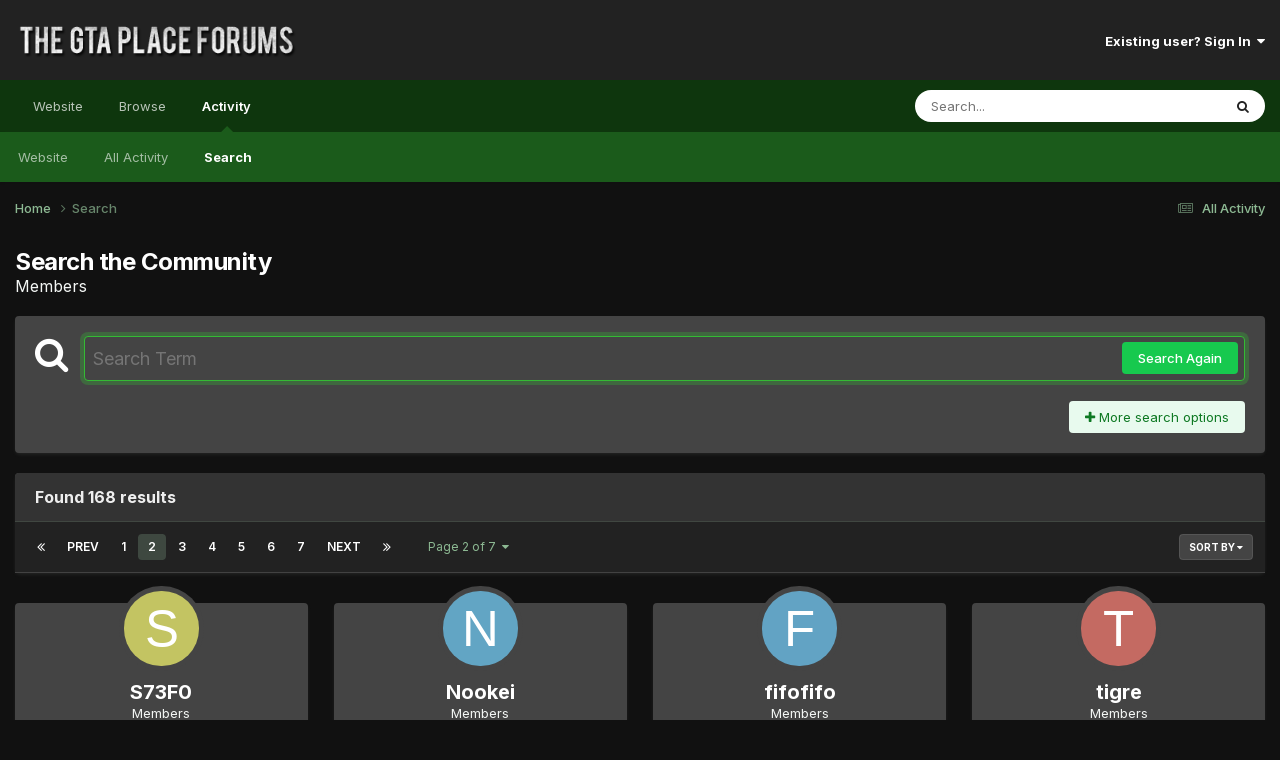

--- FILE ---
content_type: text/html;charset=UTF-8
request_url: https://thegtaplace.com/forums/search/?type=core_members&joinedDate=any&core_pfield_4=Bulgaria&sortby=pp_reputation_points&sortdirection=desc&page=2
body_size: 18950
content:
<!DOCTYPE html>
<html lang="en-US" dir="ltr">
	<head>
		<meta charset="utf-8">
        
		<title>Members - The GTA Place Forums</title>
		
			<!-- Google Analytics -->
<script>
  (function(i,s,o,g,r,a,m){i['GoogleAnalyticsObject']=r;i[r]=i[r]||function(){
  (i[r].q=i[r].q||[]).push(arguments)},i[r].l=1*new Date();a=s.createElement(o),
  m=s.getElementsByTagName(o)[0];a.async=1;a.src=g;m.parentNode.insertBefore(a,m)
  })(window,document,'script','//www.google-analytics.com/analytics.js','ga');

  ga('create', 'UA-267904-1', 'thegtaplace.com');
  ga('set', 'anonymizeIp', true);
  ga('send', 'pageview');

</script>
		
		
		
		

	<meta name="viewport" content="width=device-width, initial-scale=1">


	
	


	<meta name="twitter:card" content="summary" />


	
		<meta name="twitter:site" content="@TheGTAPlace" />
	



	
		
			
				<meta name="robots" content="noindex">
			
		
	

	
		
			
				<meta property="og:site_name" content="The GTA Place Forums">
			
		
	

	
		
			
				<meta property="og:locale" content="en_US">
			
		
	






<link rel="manifest" href="https://thegtaplace.com/forums/manifest.webmanifest/">
<meta name="msapplication-config" content="https://thegtaplace.com/forums/browserconfig.xml/">
<meta name="msapplication-starturl" content="/">
<meta name="application-name" content="The GTA Place Forums">
<meta name="apple-mobile-web-app-title" content="The GTA Place Forums">

	<meta name="theme-color" content="#222222">










<link rel="preload" href="//thegtaplace.com/forums/applications/core/interface/font/fontawesome-webfont.woff2?v=4.7.0" as="font" crossorigin="anonymous">
		


	<link rel="preconnect" href="https://fonts.googleapis.com">
	<link rel="preconnect" href="https://fonts.gstatic.com" crossorigin>
	
		<link href="https://fonts.googleapis.com/css2?family=Inter:wght@300;400;500;600;700&display=swap" rel="stylesheet">
	



	<link rel='stylesheet' href='https://thegtaplace.com/forums/uploads/css_built_4/341e4a57816af3ba440d891ca87450ff_framework.css?v=62093616ce1746558909' media='all'>

	<link rel='stylesheet' href='https://thegtaplace.com/forums/uploads/css_built_4/05e81b71abe4f22d6eb8d1a929494829_responsive.css?v=62093616ce1746558909' media='all'>

	<link rel='stylesheet' href='https://thegtaplace.com/forums/uploads/css_built_4/90eb5adf50a8c640f633d47fd7eb1778_core.css?v=62093616ce1746558909' media='all'>

	<link rel='stylesheet' href='https://thegtaplace.com/forums/uploads/css_built_4/5a0da001ccc2200dc5625c3f3934497d_core_responsive.css?v=62093616ce1746558909' media='all'>

	<link rel='stylesheet' href='https://thegtaplace.com/forums/uploads/css_built_4/f2ef08fd7eaff94a9763df0d2e2aaa1f_streams.css?v=62093616ce1746558909' media='all'>

	<link rel='stylesheet' href='https://thegtaplace.com/forums/uploads/css_built_4/802f8406e60523fd5b2af0bb4d7ccf04_search.css?v=62093616ce1746558909' media='all'>

	<link rel='stylesheet' href='https://thegtaplace.com/forums/uploads/css_built_4/ae8d39c59d6f1b4d32a059629f12aaf5_search_responsive.css?v=62093616ce1746558909' media='all'>





<link rel='stylesheet' href='https://thegtaplace.com/forums/uploads/css_built_4/258adbb6e4f3e83cd3b355f84e3fa002_custom.css?v=62093616ce1746558909' media='all'>




		
		

	</head>
	<body class='ipsApp ipsApp_front ipsJS_none ipsClearfix' data-controller='core.front.core.app' data-message="" data-pageApp='core' data-pageLocation='front' data-pageModule='search' data-pageController='search'   >
		
        

        

		<a href='#ipsLayout_mainArea' class='ipsHide' title='Go to main content on this page' accesskey='m'>Jump to content</a>
		





		<div id='ipsLayout_header' class='ipsClearfix'>
			<header>
				<div class='ipsLayout_container'>
					


<a href='https://thegtaplace.com/forums/' id='elLogo' accesskey='1'><img src="https://thegtaplace.com/forums/uploads/monthly_2023_10/logo.png.1e649cd78f3d7eac7009032a22a29f3c.png" alt='The GTA Place Forums'></a>

					
						

	<ul id='elUserNav' class='ipsList_inline cSignedOut ipsResponsive_showDesktop'>
		
        
		
        
        
            
            <li id='elSignInLink'>
                <a href='https://thegtaplace.com/forums/login/' data-ipsMenu-closeOnClick="false" data-ipsMenu id='elUserSignIn'>
                    Existing user? Sign In &nbsp;<i class='fa fa-caret-down'></i>
                </a>
                
<div id='elUserSignIn_menu' class='ipsMenu ipsMenu_auto ipsHide'>
	<form accept-charset='utf-8' method='post' action='https://thegtaplace.com/forums/login/'>
		<input type="hidden" name="csrfKey" value="4360b040802d779bc899250ebd8a43c6">
		<input type="hidden" name="ref" value="aHR0cHM6Ly90aGVndGFwbGFjZS5jb20vZm9ydW1zL3NlYXJjaC8/dHlwZT1jb3JlX21lbWJlcnMmam9pbmVkRGF0ZT1hbnkmY29yZV9wZmllbGRfND1CdWxnYXJpYSZzb3J0Ynk9cHBfcmVwdXRhdGlvbl9wb2ludHMmc29ydGRpcmVjdGlvbj1kZXNjJnBhZ2U9Mg==">
		<div data-role="loginForm">
			
			
			
				<div class='ipsColumns ipsColumns_noSpacing'>
					<div class='ipsColumn ipsColumn_wide' id='elUserSignIn_internal'>
						
<div class="ipsPad ipsForm ipsForm_vertical">
	<h4 class="ipsType_sectionHead">Sign In</h4>
	<br><br>
	<ul class='ipsList_reset'>
		<li class="ipsFieldRow ipsFieldRow_noLabel ipsFieldRow_fullWidth">
			
			
				<input type="text" placeholder="Display Name or Email Address" name="auth" autocomplete="email">
			
		</li>
		<li class="ipsFieldRow ipsFieldRow_noLabel ipsFieldRow_fullWidth">
			<input type="password" placeholder="Password" name="password" autocomplete="current-password">
		</li>
		<li class="ipsFieldRow ipsFieldRow_checkbox ipsClearfix">
			<span class="ipsCustomInput">
				<input type="checkbox" name="remember_me" id="remember_me_checkbox" value="1" checked aria-checked="true">
				<span></span>
			</span>
			<div class="ipsFieldRow_content">
				<label class="ipsFieldRow_label" for="remember_me_checkbox">Remember me</label>
				<span class="ipsFieldRow_desc">Not recommended on shared computers</span>
			</div>
		</li>
		<li class="ipsFieldRow ipsFieldRow_fullWidth">
			<button type="submit" name="_processLogin" value="usernamepassword" class="ipsButton ipsButton_primary ipsButton_small" id="elSignIn_submit">Sign In</button>
			
				<p class="ipsType_right ipsType_small">
					
						<a href='https://thegtaplace.com/forums/lostpassword/' data-ipsDialog data-ipsDialog-title='Forgot your password?'>
					
					Forgot your password?</a>
				</p>
			
		</li>
	</ul>
</div>
					</div>
					<div class='ipsColumn ipsColumn_wide'>
						<div class='ipsPadding' id='elUserSignIn_external'>
							<div class='ipsAreaBackground_light ipsPadding:half'>
								
									<p class='ipsType_reset ipsType_small ipsType_center'><strong>Or sign in with one of these services</strong></p>
								
								
									<div class='ipsType_center ipsMargin_top:half'>
										

<button type="submit" name="_processLogin" value="4" class='ipsButton ipsButton_verySmall ipsButton_fullWidth ipsSocial ipsSocial_facebook' style="background-color: #3a579a">
	
		<span class='ipsSocial_icon'>
			
				<i class='fa fa-facebook-official'></i>
			
		</span>
		<span class='ipsSocial_text'>Sign in with Facebook</span>
	
</button>
									</div>
								
									<div class='ipsType_center ipsMargin_top:half'>
										

<button type="submit" name="_processLogin" value="5" class='ipsButton ipsButton_verySmall ipsButton_fullWidth ipsSocial ipsSocial_twitter' style="background-color: #00abf0">
	
		<span class='ipsSocial_icon'>
			
				<i class='fa fa-twitter'></i>
			
		</span>
		<span class='ipsSocial_text'>Sign in with X</span>
	
</button>
									</div>
								
									<div class='ipsType_center ipsMargin_top:half'>
										

<button type="submit" name="_processLogin" value="8" class='ipsButton ipsButton_verySmall ipsButton_fullWidth ipsSocial ipsSocial_google' style="background-color: #4285F4">
	
		<span class='ipsSocial_icon'>
			
				<i class='fa fa-google'></i>
			
		</span>
		<span class='ipsSocial_text'>Sign in with Google</span>
	
</button>
									</div>
								
							</div>
						</div>
					</div>
				</div>
			
		</div>
	</form>
</div>
            </li>
            
        
		
	</ul>

						
<ul class='ipsMobileHamburger ipsList_reset ipsResponsive_hideDesktop'>
	<li data-ipsDrawer data-ipsDrawer-drawerElem='#elMobileDrawer'>
		<a href='#' >
			
			
				
			
			
			
			<i class='fa fa-navicon'></i>
		</a>
	</li>
</ul>
					
				</div>
			</header>
			

	<nav data-controller='core.front.core.navBar' class=' ipsResponsive_showDesktop'>
		<div class='ipsNavBar_primary ipsLayout_container '>
			<ul data-role="primaryNavBar" class='ipsClearfix'>
				
<li>
  <a href="/">Website</a>
</li>


	
		
		
		<li  id='elNavSecondary_1' data-role="navBarItem" data-navApp="core" data-navExt="CustomItem">
			
			
				<a href="https://thegtaplace.com/forums/"  data-navItem-id="1" >
					Browse<span class='ipsNavBar_active__identifier'></span>
				</a>
			
			
				<ul class='ipsNavBar_secondary ipsHide' data-role='secondaryNavBar'>
					
<li>
  <a href="/">Website</a>
</li>


	
	

	
		
		
		<li  id='elNavSecondary_10' data-role="navBarItem" data-navApp="forums" data-navExt="Forums">
			
			
				<a href="https://thegtaplace.com/forums/"  data-navItem-id="10" >
					Forums<span class='ipsNavBar_active__identifier'></span>
				</a>
			
			
		</li>
	
	

	
		
		
		<li  id='elNavSecondary_11' data-role="navBarItem" data-navApp="calendar" data-navExt="Calendar">
			
			
				<a href="https://thegtaplace.com/forums/events/"  data-navItem-id="11" >
					Events<span class='ipsNavBar_active__identifier'></span>
				</a>
			
			
		</li>
	
	

	
	

	
		
		
		<li  id='elNavSecondary_13' data-role="navBarItem" data-navApp="core" data-navExt="StaffDirectory">
			
			
				<a href="https://thegtaplace.com/forums/staff/"  data-navItem-id="13" >
					Staff<span class='ipsNavBar_active__identifier'></span>
				</a>
			
			
		</li>
	
	

	
		
		
		<li  id='elNavSecondary_14' data-role="navBarItem" data-navApp="core" data-navExt="OnlineUsers">
			
			
				<a href="https://thegtaplace.com/forums/online/"  data-navItem-id="14" >
					Online Users<span class='ipsNavBar_active__identifier'></span>
				</a>
			
			
		</li>
	
	

	
		
		
		<li  id='elNavSecondary_15' data-role="navBarItem" data-navApp="core" data-navExt="Leaderboard">
			
			
				<a href="https://thegtaplace.com/forums/leaderboard/"  data-navItem-id="15" >
					Leaderboard<span class='ipsNavBar_active__identifier'></span>
				</a>
			
			
		</li>
	
	

					<li class='ipsHide' id='elNavigationMore_1' data-role='navMore'>
						<a href='#' data-ipsMenu data-ipsMenu-appendTo='#elNavigationMore_1' id='elNavigationMore_1_dropdown'>More <i class='fa fa-caret-down'></i></a>
						<ul class='ipsHide ipsMenu ipsMenu_auto' id='elNavigationMore_1_dropdown_menu' data-role='moreDropdown'></ul>
					</li>
				</ul>
			
		</li>
	
	

	
		
		
			
		
		<li class='ipsNavBar_active' data-active id='elNavSecondary_2' data-role="navBarItem" data-navApp="core" data-navExt="CustomItem">
			
			
				<a href="https://thegtaplace.com/forums/discover/"  data-navItem-id="2" data-navDefault>
					Activity<span class='ipsNavBar_active__identifier'></span>
				</a>
			
			
				<ul class='ipsNavBar_secondary ' data-role='secondaryNavBar'>
					
<li>
  <a href="/">Website</a>
</li>


	
		
		
		<li  id='elNavSecondary_4' data-role="navBarItem" data-navApp="core" data-navExt="AllActivity">
			
			
				<a href="https://thegtaplace.com/forums/discover/"  data-navItem-id="4" >
					All Activity<span class='ipsNavBar_active__identifier'></span>
				</a>
			
			
		</li>
	
	

	
	

	
	

	
	

	
		
		
			
		
		<li class='ipsNavBar_active' data-active id='elNavSecondary_8' data-role="navBarItem" data-navApp="core" data-navExt="Search">
			
			
				<a href="https://thegtaplace.com/forums/search/"  data-navItem-id="8" data-navDefault>
					Search<span class='ipsNavBar_active__identifier'></span>
				</a>
			
			
		</li>
	
	

	
	

					<li class='ipsHide' id='elNavigationMore_2' data-role='navMore'>
						<a href='#' data-ipsMenu data-ipsMenu-appendTo='#elNavigationMore_2' id='elNavigationMore_2_dropdown'>More <i class='fa fa-caret-down'></i></a>
						<ul class='ipsHide ipsMenu ipsMenu_auto' id='elNavigationMore_2_dropdown_menu' data-role='moreDropdown'></ul>
					</li>
				</ul>
			
		</li>
	
	

				<li class='ipsHide' id='elNavigationMore' data-role='navMore'>
					<a href='#' data-ipsMenu data-ipsMenu-appendTo='#elNavigationMore' id='elNavigationMore_dropdown'>More</a>
					<ul class='ipsNavBar_secondary ipsHide' data-role='secondaryNavBar'>
						<li class='ipsHide' id='elNavigationMore_more' data-role='navMore'>
							<a href='#' data-ipsMenu data-ipsMenu-appendTo='#elNavigationMore_more' id='elNavigationMore_more_dropdown'>More <i class='fa fa-caret-down'></i></a>
							<ul class='ipsHide ipsMenu ipsMenu_auto' id='elNavigationMore_more_dropdown_menu' data-role='moreDropdown'></ul>
						</li>
					</ul>
				</li>
			</ul>
			

	<div id="elSearchWrapper">
		<div id='elSearch' data-controller="core.front.core.quickSearch">
			<form accept-charset='utf-8' action='//thegtaplace.com/forums/search/?do=quicksearch' method='post'>
                <input type='search' id='elSearchField' placeholder='Search...' name='q' autocomplete='off' aria-label='Search'>
                <details class='cSearchFilter'>
                    <summary class='cSearchFilter__text'></summary>
                    <ul class='cSearchFilter__menu'>
                        
                        <li><label><input type="radio" name="type" value="all"  checked><span class='cSearchFilter__menuText'>Everywhere</span></label></li>
                        
                        
                            <li><label><input type="radio" name="type" value="core_statuses_status"><span class='cSearchFilter__menuText'>Status Updates</span></label></li>
                        
                            <li><label><input type="radio" name="type" value="forums_topic"><span class='cSearchFilter__menuText'>Topics</span></label></li>
                        
                            <li><label><input type="radio" name="type" value="calendar_event"><span class='cSearchFilter__menuText'>Events</span></label></li>
                        
                            <li><label><input type="radio" name="type" value="core_members"><span class='cSearchFilter__menuText'>Members</span></label></li>
                        
                    </ul>
                </details>
				<button class='cSearchSubmit' type="submit" aria-label='Search'><i class="fa fa-search"></i></button>
			</form>
		</div>
	</div>

		</div>
	</nav>

			
<ul id='elMobileNav' class='ipsResponsive_hideDesktop' data-controller='core.front.core.mobileNav'>
	
		
			<li id='elMobileBreadcrumb'>
				<a href='https://thegtaplace.com/forums/'>
					<span>Home</span>
				</a>
			</li>
		
	
	
	
	<li >
		<a data-action="defaultStream" href='https://thegtaplace.com/forums/discover/'><i class="fa fa-newspaper-o" aria-hidden="true"></i></a>
	</li>

	

	
		<li class='ipsJS_show'>
			<a href='https://thegtaplace.com/forums/search/'><i class='fa fa-search'></i></a>
		</li>
	
</ul>
		</div>
		<main id='ipsLayout_body' class='ipsLayout_container'>
			<div id='ipsLayout_contentArea'>
				<div id='ipsLayout_contentWrapper'>
					
<nav class='ipsBreadcrumb ipsBreadcrumb_top ipsFaded_withHover'>
	

	<ul class='ipsList_inline ipsPos_right'>
		
		<li >
			<a data-action="defaultStream" class='ipsType_light '  href='https://thegtaplace.com/forums/discover/'><i class="fa fa-newspaper-o" aria-hidden="true"></i> <span>All Activity</span></a>
		</li>
		
	</ul>

	<ul data-role="breadcrumbList">
		<li>
			<a title="Home" href='https://thegtaplace.com/forums/'>
				<span>Home <i class='fa fa-angle-right'></i></span>
			</a>
		</li>
		
		
			<li>
				
					<a href='https://thegtaplace.com/forums/search/'>
						<span>Search </span>
					</a>
				
			</li>
		
	</ul>
</nav>
					
					<div id='ipsLayout_mainArea'>
						
						
						
						

	




						

<div data-controller='core.front.search.main' data-baseURL='https://thegtaplace.com/forums/search/'>
	<div class='ipsResponsive_hidePhone ipsPageHeader'>
		<h1 class='ipsType_pageTitle'>Search the Community</h1>
		<p class='ipsType_reset ipsType_large ' data-role='searchBlurb'>Members</p>
	</div>
	
	

	<div class='ipsBox ipsPadding ipsResponsive_pull ipsMargin_top' data-controller='core.front.search.filters' id='elSearchFilters'>
		


<form accept-charset='utf-8' class="ipsForm ipsForm_vertical" method='post' action='https://thegtaplace.com/forums/search/?type=core_members&amp;joinedDate=any&amp;core_pfield_4=Bulgaria&amp;sortby=pp_reputation_points&amp;sortdirection=desc&amp;page=2' data-ipsForm id='elSearchFilters_content'>
	<input type="hidden" name="form_submitted" value="1">
	
		<input type="hidden" name="csrfKey" value="4360b040802d779bc899250ebd8a43c6">
	
		<input type="hidden" name="sortby" value="pp_reputation_points">
	
		<input type="hidden" name="sortdirection" value="desc">
	

	

	<div class='ipsFlex ipsFlex-ai:start ipsGap cSearchMainBar'>
		<button type='submit' class='ipsFlex-flex:00 cSearchPretendButton' tabindex='-1'><i class='fa fa-search ipsType_huge'></i></button>
		<div class='ipsFlex-flex:11'>
			<div class='cSearchWrapper'>
				<input type='text' id='elMainSearchInput' name='q' value='' placeholder='Search Term' autofocus class='ipsField_primary ipsField_fullWidth'>
				<div class='cSearchWrapper__button'>
					<button type='submit' id='elSearchSubmit' class='ipsButton ipsButton_primary ipsButton_verySmall ipsPos_right ipsResponsive_hidePhone ' data-action='searchAgain'>Search Again</button>
				</div>
			</div>
			<div class='ipsFlex ipsFlex-ai:center ipsFlex-fw:wrap'>
				<div class='ipsFlex-flex:11 ipsType_brandedLinks'>
					<div class='ipsMargin_top' data-role="hints">
					

			
				</div>
				</div>
				<div>
					<p class='ipsType_reset ipsMargin_top ' data-action='showFilters'>
						<a href='#' class='ipsButton ipsButton_light ipsButton_verySmall'><i class='fa fa-plus'></i> More search options</a>
					</p>
				</div>
			</div>
		</div>
	</div>

	<div data-role='searchFilters' class='ipsSpacer_top ipsBox ipsBox--child ipsHide'>
		
		<div class='ipsTabs ipsTabs_stretch ipsClearfix' id='elTabs_search' data-ipsTabBar data-ipsTabBar-contentArea='#elTabs_search_content'>
			<a href="#elTabs_search" data-action="expandTabs"><i class="fa fa-caret-down"></i></a>
			<ul role='tablist'>
				<li>
					<a href='#' id="elTab_searchContent" class="ipsTabs_item  ipsType_center" title="Search in our content" role="tab" >
						Content Search
					</a>
				</li>
				<li>
					<a href='#' id="elTab_searchMembers" class="ipsTabs_item ipsTabs_activeItem ipsType_center" title="Search our members" role="tab" aria-selected="true">
						Member Search
					</a>
				</li>
			</ul>
		</div>
		
		<section id='elTabs_search_content' class='ipsTabs_panels'>
			<div id='ipsTabs_elTabs_search_elTab_searchContent_panel' class='ipsTabs_panel' data-tabType='content'>
				<div class='ipsPad_double'>
					<div class=''>		
						<ul class='ipsList_reset'>
							
								
									<li class='ipsSpacer_half ipsHide ipsFieldRow_fullWidth' data-role='searchTags'>
										<h3 class="ipsType_reset ipsType_large cStreamForm_title ipsSpacer_bottom ipsSpacer_half">Search By Tags</h3>
										


	





	
		


<div>

<textarea
	name="tags"
	id='elInput_tags'
	class=""
	
	
	
	
	data-ipsAutocomplete
	
	data-ipsAutocomplete-forceLower
	data-ipsAutocomplete-lang='ac_optional'
	
	
	
	
	
	
	
	
	
	data-ipsAutocomplete-minimized
></textarea>




</div>









										<span class='ipsType_light ipsType_small'>Type tags separated by commas.</span>
									</li>
								
								
									<li class='ipsSpacer_top ipsSpacer_half ipsHide' data-role='searchTermsOrTags'>
										<ul class='ipsFieldRow_content ipsList_reset'>
											<li class='ipsFieldRow_inlineCheckbox'>
												<span class='ipsCustomInput'>
													<input type='radio' name="eitherTermsOrTags" value="or" id='elRadio_eitherTermsOrTags_or' checked>
													<span></span>
												</span> <label for='elRadio_eitherTermsOrTags_or'>Match term <strong>OR</strong> tags</label>
											</li>
											<li class='ipsFieldRow_inlineCheckbox'>
												<span class='ipsCustomInput'>
													<input type='radio' name="eitherTermsOrTags" value="and" id='elRadio_eitherTermsOrTags_and' >
													<span></span>
												</span> <label for='elRadio_eitherTermsOrTags_and'>Match term <strong>AND</strong> tags</label>
											</li>
										</ul>
									</li>
								
							
							
								<li class='ipsSpacer_top ipsHide ipsFieldRow_fullWidth' data-role='searchAuthors'>
									<h3 class="ipsType_reset ipsType_large cStreamForm_title ipsSpacer_bottom ipsSpacer_half">Search By Author</h3>
									


	






<div>

<textarea
	name="author"
	id='elInput_author'
	class=""
	
	
	
	
	data-ipsAutocomplete
	
	
	data-ipsAutocomplete-lang='mem_optional'
	data-ipsAutocomplete-maxItems='1'
	
		data-ipsAutocomplete-unique
	
	
		data-ipsAutocomplete-dataSource="https://thegtaplace.com/forums/index.php?app=core&amp;module=system&amp;controller=ajax&amp;do=findMember"
		data-ipsAutocomplete-queryParam='input'
	
	
		data-ipsAutocomplete-resultItemTemplate="core.autocomplete.memberItem"
	
	
	
	data-ipsAutocomplete-minAjaxLength='3'
	data-ipsAutocomplete-disallowedCharacters='[]'
	data-ipsAutocomplete-commaTrigger='false'
	
></textarea>




</div>









								</li>
							
						</ul>
						
							<ul class="ipsList_inline ipsType_normal ipsJS_show">
								
									<li><a href="#" data-action="searchByTags" data-opens='searchTags,searchTermsOrTags'><i class="fa fa-plus"></i> Search By Tags</a></li>
								
								
									<li><a href="#" data-action="searchByAuthors" data-opens='searchAuthors'><i class="fa fa-plus"></i> Search By Author</a></li>
								
							</ul>
						
					</div>

					<div class='ipsGrid ipsGrid_collapsePhone ipsSpacer_top ipsSpacer_double'>
						
							
							<div class='ipsGrid_span3'>
								<h3 class="ipsType_reset ipsType_large cStreamForm_title ipsSpacer_bottom ipsSpacer_half">Content Type</h3>
								<ul class="ipsSideMenu_list ipsSideMenu_withRadios ipsSideMenu_small ipsType_normal" data-role='searchApp' data-ipsSideMenu data-ipsSideMenu-type="radio" data-ipsSideMenu-responsive="false">
									
										
										<li>
											<span id='elSearchToggle_' class='ipsSideMenu_item ' data-ipsMenuValue=''>
												<input type="radio" name="type" value=""  id="elRadio_type_" data-control="toggle" data-toggles="club" data-toggle-visibleCheck='#elSearchToggle_'>
												<label for='elRadio_type_' id='elField_type__label' data-role='searchAppTitle'>All Content</label>
											</span>
										</li>
									
										
										<li>
											<span id='elSearchToggle_core_statuses_status' class='ipsSideMenu_item ' data-ipsMenuValue='core_statuses_status'>
												<input type="radio" name="type" value="core_statuses_status"  id="elRadio_type_core_statuses_status" data-control="toggle" data-toggles="core_statuses_status_node,search_min_comments" data-toggle-visibleCheck='#elSearchToggle_core_statuses_status'>
												<label for='elRadio_type_core_statuses_status' id='elField_type_core_statuses_status_label' data-role='searchAppTitle'>Status Updates</label>
											</span>
										</li>
									
										
										<li>
											<span id='elSearchToggle_forums_topic' class='ipsSideMenu_item ' data-ipsMenuValue='forums_topic'>
												<input type="radio" name="type" value="forums_topic"  id="elRadio_type_forums_topic" data-control="toggle" data-toggles="forums_topic_node,search_min_views,search_min_replies" data-toggle-visibleCheck='#elSearchToggle_forums_topic'>
												<label for='elRadio_type_forums_topic' id='elField_type_forums_topic_label' data-role='searchAppTitle'>Topics</label>
											</span>
										</li>
									
										
										<li>
											<span id='elSearchToggle_calendar_event' class='ipsSideMenu_item ' data-ipsMenuValue='calendar_event'>
												<input type="radio" name="type" value="calendar_event"  id="elRadio_type_calendar_event" data-control="toggle" data-toggles="calendar_event_node,search_min_comments,search_min_reviews" data-toggle-visibleCheck='#elSearchToggle_calendar_event'>
												<label for='elRadio_type_calendar_event' id='elField_type_calendar_event_label' data-role='searchAppTitle'>Events</label>
											</span>
										</li>
									
								</ul>
								
								
									<br>
									
										<div id="forums_topic_node">
											<h3 class="ipsType_reset ipsType_large cStreamForm_title ipsSpacer_bottom ipsSpacer_half">Forums</h3>
											
<div class='ipsSelectTree ipsJS_show' data-name='forums_topic_node' data-ipsSelectTree data-ipsSelectTree-url="https://thegtaplace.com/forums/search/?type=core_members&amp;joinedDate=any&amp;core_pfield_4=Bulgaria&amp;sortby=pp_reputation_points&amp;sortdirection=desc&amp;page=2&amp;_nodeSelectName=forums_topic_node" data-ipsSelectTree-multiple data-ipsSelectTree-selected='[]'>
	<input type="hidden" name="forums_topic_node" value="" data-role="nodeValue">
	<div class='ipsSelectTree_value ipsSelectTree_placeholder'></div>
	<span class='ipsSelectTree_expand'><i class='fa fa-chevron-down'></i></span>
	<div class='ipsSelectTree_nodes ipsHide'>
		<div data-role='nodeList' class='ipsScrollbar'>
			
				

	<ul class='ipsList_reset'>
		
			
				<li>
					
						
							<div class='ipsSelectTree_item ipsSelectTree_itemDisabled ipsSelectTree_withChildren ipsSelectTree_itemOpen' data-id="59" data-breadcrumb='[]' data-childrenloaded="true">
								
									<a href='#' data-action="getChildren" class='ipsSelectTree_toggle'></a>
								
								<span data-role="nodeTitle">
									
										News and Announcements
									
								</span>
							</div>
							
								<div data-role="childWrapper">
									

	<ul class='ipsList_reset'>
		
			
				<li>
					
						
							<div class='ipsSelectTree_item ipsSelectTree_itemDisabled  ' data-id="135" data-breadcrumb='[&quot;News and Announcements&quot;]' >
								
								<span data-role="nodeTitle">
									
										Create an Account
									
								</span>
							</div>
							
						
					
				</li>
			
		
			
				<li>
					
						<div data-action="nodeSelect" class='ipsSelectTree_item  ' data-id="1" data-breadcrumb='[&quot;News and Announcements&quot;]'  >
							
							<span data-role="nodeTitle">
								
									Announcements
								
							</span>
						</div>
						
					
				</li>
			
		
		
	</ul>

								</div>
							
						
					
				</li>
			
		
			
				<li>
					
						
							<div class='ipsSelectTree_item ipsSelectTree_itemDisabled ipsSelectTree_withChildren ipsSelectTree_itemOpen' data-id="3" data-breadcrumb='[]' data-childrenloaded="true">
								
									<a href='#' data-action="getChildren" class='ipsSelectTree_toggle'></a>
								
								<span data-role="nodeTitle">
									
										General Forums
									
								</span>
							</div>
							
								<div data-role="childWrapper">
									

	<ul class='ipsList_reset'>
		
			
				<li>
					
						
							<div class='ipsSelectTree_item ipsSelectTree_itemDisabled ipsSelectTree_withChildren ' data-id="92" data-breadcrumb='[&quot;General Forums&quot;]' >
								
									<a href='#' data-action="getChildren" class='ipsSelectTree_toggle'></a>
								
								<span data-role="nodeTitle">
									
										General Discussion
									
								</span>
							</div>
							
						
					
				</li>
			
		
		
	</ul>

								</div>
							
						
					
				</li>
			
		
			
				<li>
					
						
							<div class='ipsSelectTree_item ipsSelectTree_itemDisabled ipsSelectTree_withChildren ipsSelectTree_itemOpen' data-id="125" data-breadcrumb='[]' data-childrenloaded="true">
								
									<a href='#' data-action="getChildren" class='ipsSelectTree_toggle'></a>
								
								<span data-role="nodeTitle">
									
										Grand Theft Auto
									
								</span>
							</div>
							
								<div data-role="childWrapper">
									

	<ul class='ipsList_reset'>
		
			
				<li>
					
						
							<div class='ipsSelectTree_item ipsSelectTree_itemDisabled ipsSelectTree_withChildren ' data-id="142" data-breadcrumb='[&quot;Grand Theft Auto&quot;]' >
								
									<a href='#' data-action="getChildren" class='ipsSelectTree_toggle'></a>
								
								<span data-role="nodeTitle">
									
										GTA VI
									
								</span>
							</div>
							
						
					
				</li>
			
		
			
				<li>
					
						<div data-action="nodeSelect" class='ipsSelectTree_item ipsSelectTree_withChildren ' data-id="118" data-breadcrumb='[&quot;Grand Theft Auto&quot;]'  >
							
								<a href='#' data-action="getChildren" class='ipsSelectTree_toggle'></a>
							
							<span data-role="nodeTitle">
								
									GTA V
								
							</span>
						</div>
						
					
				</li>
			
		
			
				<li>
					
						
							<div class='ipsSelectTree_item ipsSelectTree_itemDisabled ipsSelectTree_withChildren ' data-id="45" data-breadcrumb='[&quot;Grand Theft Auto&quot;]' >
								
									<a href='#' data-action="getChildren" class='ipsSelectTree_toggle'></a>
								
								<span data-role="nodeTitle">
									
										GTA IV
									
								</span>
							</div>
							
						
					
				</li>
			
		
			
				<li>
					
						<div data-action="nodeSelect" class='ipsSelectTree_item ipsSelectTree_withChildren ' data-id="107" data-breadcrumb='[&quot;Grand Theft Auto&quot;]'  >
							
								<a href='#' data-action="getChildren" class='ipsSelectTree_toggle'></a>
							
							<span data-role="nodeTitle">
								
									GTA Chinatown Wars
								
							</span>
						</div>
						
					
				</li>
			
		
			
				<li>
					
						<div data-action="nodeSelect" class='ipsSelectTree_item ipsSelectTree_withChildren ' data-id="72" data-breadcrumb='[&quot;Grand Theft Auto&quot;]'  >
							
								<a href='#' data-action="getChildren" class='ipsSelectTree_toggle'></a>
							
							<span data-role="nodeTitle">
								
									GTA Vice City Stories
								
							</span>
						</div>
						
					
				</li>
			
		
			
				<li>
					
						<div data-action="nodeSelect" class='ipsSelectTree_item ipsSelectTree_withChildren ' data-id="50" data-breadcrumb='[&quot;Grand Theft Auto&quot;]'  >
							
								<a href='#' data-action="getChildren" class='ipsSelectTree_toggle'></a>
							
							<span data-role="nodeTitle">
								
									GTA Liberty City Stories
								
							</span>
						</div>
						
					
				</li>
			
		
			
				<li>
					
						
							<div class='ipsSelectTree_item ipsSelectTree_itemDisabled ipsSelectTree_withChildren ' data-id="15" data-breadcrumb='[&quot;Grand Theft Auto&quot;]' >
								
									<a href='#' data-action="getChildren" class='ipsSelectTree_toggle'></a>
								
								<span data-role="nodeTitle">
									
										GTA San Andreas
									
								</span>
							</div>
							
						
					
				</li>
			
		
			
				<li>
					
						
							<div class='ipsSelectTree_item ipsSelectTree_itemDisabled ipsSelectTree_withChildren ' data-id="14" data-breadcrumb='[&quot;Grand Theft Auto&quot;]' >
								
									<a href='#' data-action="getChildren" class='ipsSelectTree_toggle'></a>
								
								<span data-role="nodeTitle">
									
										GTA Vice City
									
								</span>
							</div>
							
						
					
				</li>
			
		
			
				<li>
					
						
							<div class='ipsSelectTree_item ipsSelectTree_itemDisabled ipsSelectTree_withChildren ' data-id="13" data-breadcrumb='[&quot;Grand Theft Auto&quot;]' >
								
									<a href='#' data-action="getChildren" class='ipsSelectTree_toggle'></a>
								
								<span data-role="nodeTitle">
									
										GTA III
									
								</span>
							</div>
							
						
					
				</li>
			
		
			
				<li>
					
						
							<div class='ipsSelectTree_item ipsSelectTree_itemDisabled ipsSelectTree_withChildren ' data-id="129" data-breadcrumb='[&quot;Grand Theft Auto&quot;]' >
								
									<a href='#' data-action="getChildren" class='ipsSelectTree_toggle'></a>
								
								<span data-role="nodeTitle">
									
										Top Down Games
									
								</span>
							</div>
							
						
					
				</li>
			
		
			
				<li>
					
						<div data-action="nodeSelect" class='ipsSelectTree_item ipsSelectTree_withChildren ' data-id="96" data-breadcrumb='[&quot;Grand Theft Auto&quot;]'  >
							
								<a href='#' data-action="getChildren" class='ipsSelectTree_toggle'></a>
							
							<span data-role="nodeTitle">
								
									General GTA Series Chat
								
							</span>
						</div>
						
					
				</li>
			
		
		
	</ul>

								</div>
							
						
					
				</li>
			
		
			
				<li>
					
						
							<div class='ipsSelectTree_item ipsSelectTree_itemDisabled ipsSelectTree_withChildren ipsSelectTree_itemOpen' data-id="134" data-breadcrumb='[]' data-childrenloaded="true">
								
									<a href='#' data-action="getChildren" class='ipsSelectTree_toggle'></a>
								
								<span data-role="nodeTitle">
									
										Modding &amp; Multiplayer
									
								</span>
							</div>
							
								<div data-role="childWrapper">
									

	<ul class='ipsList_reset'>
		
			
				<li>
					
						<div data-action="nodeSelect" class='ipsSelectTree_item  ' data-id="139" data-breadcrumb='[&quot;Modding &amp; Multiplayer&quot;]'  >
							
							<span data-role="nodeTitle">
								
									GTA Online
								
							</span>
						</div>
						
					
				</li>
			
		
			
				<li>
					
						<div data-action="nodeSelect" class='ipsSelectTree_item ipsSelectTree_withChildren ' data-id="121" data-breadcrumb='[&quot;Modding &amp; Multiplayer&quot;]'  >
							
								<a href='#' data-action="getChildren" class='ipsSelectTree_toggle'></a>
							
							<span data-role="nodeTitle">
								
									GTA Modding
								
							</span>
						</div>
						
					
				</li>
			
		
			
				<li>
					
						<div data-action="nodeSelect" class='ipsSelectTree_item  ' data-id="100" data-breadcrumb='[&quot;Modding &amp; Multiplayer&quot;]'  >
							
							<span data-role="nodeTitle">
								
									Multiplayer (III, VC, SA)
								
							</span>
						</div>
						
					
				</li>
			
		
		
	</ul>

								</div>
							
						
					
				</li>
			
		
			
				<li>
					
						
							<div class='ipsSelectTree_item ipsSelectTree_itemDisabled ipsSelectTree_withChildren ipsSelectTree_itemOpen' data-id="63" data-breadcrumb='[]' data-childrenloaded="true">
								
									<a href='#' data-action="getChildren" class='ipsSelectTree_toggle'></a>
								
								<span data-role="nodeTitle">
									
										Other Forums
									
								</span>
							</div>
							
								<div data-role="childWrapper">
									

	<ul class='ipsList_reset'>
		
			
				<li>
					
						<div data-action="nodeSelect" class='ipsSelectTree_item  ' data-id="2" data-breadcrumb='[&quot;Other Forums&quot;]'  >
							
							<span data-role="nodeTitle">
								
									Suggestions / Help / Bug Reporting
								
							</span>
						</div>
						
					
				</li>
			
		
			
				<li>
					
						
							<div class='ipsSelectTree_item ipsSelectTree_itemDisabled ipsSelectTree_withChildren ' data-id="98" data-breadcrumb='[&quot;Other Forums&quot;]' >
								
									<a href='#' data-action="getChildren" class='ipsSelectTree_toggle'></a>
								
								<span data-role="nodeTitle">
									
										Forum Award Archive
									
								</span>
							</div>
							
						
					
				</li>
			
		
		
	</ul>

								</div>
							
						
					
				</li>
			
		
		
	</ul>

			
		</div>
		
	</div>
</div>

<noscript>
	
		<a href="https://thegtaplace.com/forums/search/?type=core_members&amp;joinedDate=any&amp;core_pfield_4=Bulgaria&amp;sortby=pp_reputation_points&amp;sortdirection=desc&amp;page=2&amp;_nodeSelectName=forums_topic_node&amp;_noJs=1">Click here to reload the page in order to enable certain features</a>
	
</noscript>
										</div>
									
										<div id="calendar_event_node">
											<h3 class="ipsType_reset ipsType_large cStreamForm_title ipsSpacer_bottom ipsSpacer_half">Calendars</h3>
											
<div class='ipsSelectTree ipsJS_show' data-name='calendar_event_node' data-ipsSelectTree data-ipsSelectTree-url="https://thegtaplace.com/forums/search/?type=core_members&amp;joinedDate=any&amp;core_pfield_4=Bulgaria&amp;sortby=pp_reputation_points&amp;sortdirection=desc&amp;page=2&amp;_nodeSelectName=calendar_event_node" data-ipsSelectTree-multiple data-ipsSelectTree-selected='[]'>
	<input type="hidden" name="calendar_event_node" value="" data-role="nodeValue">
	<div class='ipsSelectTree_value ipsSelectTree_placeholder'></div>
	<span class='ipsSelectTree_expand'><i class='fa fa-chevron-down'></i></span>
	<div class='ipsSelectTree_nodes ipsHide'>
		<div data-role='nodeList' class='ipsScrollbar'>
			
				

	<ul class='ipsList_reset'>
		
			
				<li>
					
						<div data-action="nodeSelect" class='ipsSelectTree_item  ' data-id="1" data-breadcrumb='[]'  >
							
							<span data-role="nodeTitle">
								
									Community Calendar
								
							</span>
						</div>
						
					
				</li>
			
		
		
	</ul>

			
		</div>
		
	</div>
</div>

<noscript>
	
		<a href="https://thegtaplace.com/forums/search/?type=core_members&amp;joinedDate=any&amp;core_pfield_4=Bulgaria&amp;sortby=pp_reputation_points&amp;sortdirection=desc&amp;page=2&amp;_nodeSelectName=calendar_event_node&amp;_noJs=1">Click here to reload the page in order to enable certain features</a>
	
</noscript>
										</div>
									
								
								
								

								<hr class='ipsHr ipsSpacer_both ipsResponsive_showPhone ipsResponsive_block'>
							</div>
						
						<div class='ipsGrid_span9'>
							<div class='ipsGrid_span9' data-role='searchFilters' id='elSearchFiltersMain'>
								<div class='ipsGrid ipsGrid_collapsePhone'>
									<div class='ipsGrid_span6'>
										<h3 class="ipsType_reset ipsType_large cStreamForm_title">Find results in...</h3>
										<ul class='ipsSideMenu_list ipsSideMenu_withRadios ipsSideMenu_small ipsType_normal ipsSpacer_top ipsSpacer_half' role="radiogroup" data-ipsSideMenu data-ipsSideMenu-type="radio" data-ipsSideMenu-responsive="false" data-filterType='searchIn'>
											
												<li>
													<span class='ipsSideMenu_item ipsSideMenu_itemActive' data-ipsMenuValue='all'>
														<input type="radio" name="search_in" value="all" checked id="elRadio_searchIn_full_all">
														<label for='elRadio_searchIn_full_all' id='elField_searchIn_full_label_all'>Content titles and body</label>
													</span>
												</li>
											
												<li>
													<span class='ipsSideMenu_item ' data-ipsMenuValue='titles'>
														<input type="radio" name="search_in" value="titles"  id="elRadio_searchIn_full_titles">
														<label for='elRadio_searchIn_full_titles' id='elField_searchIn_full_label_titles'>Content titles only</label>
													</span>
												</li>
											
										</ul>
									</div>
									<div class='ipsGrid_span6'>
										<h3 class="ipsType_reset ipsType_large cStreamForm_title">Find results that contain...</h3>
										<ul class='ipsSideMenu_list ipsSideMenu_withRadios ipsSideMenu_small ipsType_normal ipsSpacer_top ipsSpacer_half' role="radiogroup" data-ipsSideMenu data-ipsSideMenu-type="radio" data-ipsSideMenu-responsive="false" data-filterType='andOr'>
											
												<li>
													<span class='ipsSideMenu_item ' data-ipsMenuValue='and'>
														<input type="radio" name="search_and_or" value="and"  id="elRadio_andOr_full_and">
														<label for='elRadio_andOr_full_and' id='elField_andOr_full_label_and'><em>All</em> of my search term words</label>
													</span>
												</li>
											
												<li>
													<span class='ipsSideMenu_item ipsSideMenu_itemActive' data-ipsMenuValue='or'>
														<input type="radio" name="search_and_or" value="or" checked id="elRadio_andOr_full_or">
														<label for='elRadio_andOr_full_or' id='elField_andOr_full_label_or'><em>Any</em> of my search term words</label>
													</span>
												</li>
											
										</ul>
									</div>
								</div>
								<br>
								<div class='ipsGrid ipsGrid_collapsePhone'>
									
										<div class='ipsGrid_span6'>
											<h3 class="ipsType_reset ipsType_large cStreamForm_title">Date Created</h3>
											<ul class="ipsSideMenu_list ipsSideMenu_withRadios ipsSideMenu_small ipsType_normal ipsSpacer_top ipsSpacer_half" role="radiogroup" data-ipsSideMenu data-ipsSideMenu-type="radio" data-ipsSideMenu-responsive="false" data-filterType='dateCreated'>
												
													<li>
														<span class='ipsSideMenu_item ipsSideMenu_itemActive' data-ipsMenuValue='any'>
															<input type="radio" name="startDate" value="any" checked id="elRadio_startDate_any">
															<label for='elRadio_startDate_any' id='elField_startDate_label_any'>Any</label>
														</span>
													</li>
												
													<li>
														<span class='ipsSideMenu_item ' data-ipsMenuValue='day'>
															<input type="radio" name="startDate" value="day"  id="elRadio_startDate_day">
															<label for='elRadio_startDate_day' id='elField_startDate_label_day'>Last 24 hours</label>
														</span>
													</li>
												
													<li>
														<span class='ipsSideMenu_item ' data-ipsMenuValue='week'>
															<input type="radio" name="startDate" value="week"  id="elRadio_startDate_week">
															<label for='elRadio_startDate_week' id='elField_startDate_label_week'>Last week</label>
														</span>
													</li>
												
													<li>
														<span class='ipsSideMenu_item ' data-ipsMenuValue='month'>
															<input type="radio" name="startDate" value="month"  id="elRadio_startDate_month">
															<label for='elRadio_startDate_month' id='elField_startDate_label_month'>Last month</label>
														</span>
													</li>
												
													<li>
														<span class='ipsSideMenu_item ' data-ipsMenuValue='six_months'>
															<input type="radio" name="startDate" value="six_months"  id="elRadio_startDate_six_months">
															<label for='elRadio_startDate_six_months' id='elField_startDate_label_six_months'>Last six months</label>
														</span>
													</li>
												
													<li>
														<span class='ipsSideMenu_item ' data-ipsMenuValue='year'>
															<input type="radio" name="startDate" value="year"  id="elRadio_startDate_year">
															<label for='elRadio_startDate_year' id='elField_startDate_label_year'>Last year</label>
														</span>
													</li>
												
													<li>
														<span class='ipsSideMenu_item ' data-ipsMenuValue='custom'>
															<input type="radio" name="startDate" value="custom"  id="elRadio_startDate_custom">
															<label for='elRadio_startDate_custom' id='elField_startDate_label_custom'>Custom</label>
														</span>
													</li>
												
												<li class='ipsGrid ipsGrid_collapsePhone cStreamForm_dates ipsAreaBackground_light ipsPad_half ipsJS_hide' data-role="dateForm">
													<div class='ipsGrid_span6'>
                                                        
														<h4 class='ipsType_minorHeading'>Start</h4>
														<input type='date' name='startDateCustom[start]' data-control='date' data-role='start' value='}'>
													</div>
													<div class='ipsGrid_span6'>
                                                        
														<h4 class='ipsType_minorHeading'>End</h4>
														<input type='date' name='startDateCustom[end]' data-control='date' data-role='end' value='}'>
                                                    </div>
												</li>
											</ul>
											<hr class='ipsHr ipsSpacer_both ipsResponsive_showPhone ipsResponsive_block'>
										</div>
									
									
										<div class='ipsGrid_span6'>
											<h3 class="ipsType_reset ipsType_large cStreamForm_title">Last Updated</h3>
											<ul class="ipsSideMenu_list ipsSideMenu_withRadios ipsSideMenu_small ipsType_normal ipsSpacer_top ipsSpacer_half" role="radiogroup" data-ipsSideMenu data-ipsSideMenu-type="radio" data-ipsSideMenu-responsive="false" data-filterType='dateUpdated'>
												
													<li>
														<span class='ipsSideMenu_item ipsSideMenu_itemActive' data-ipsMenuValue='any'>
															<input type="radio" name="updatedDate" value="any" checked id="elRadio_updatedDate_any">
															<label for='elRadio_updatedDate_any' id='elField_updatedDate_label_any'>Any</label>
														</span>
													</li>
												
													<li>
														<span class='ipsSideMenu_item ' data-ipsMenuValue='day'>
															<input type="radio" name="updatedDate" value="day"  id="elRadio_updatedDate_day">
															<label for='elRadio_updatedDate_day' id='elField_updatedDate_label_day'>Last 24 hours</label>
														</span>
													</li>
												
													<li>
														<span class='ipsSideMenu_item ' data-ipsMenuValue='week'>
															<input type="radio" name="updatedDate" value="week"  id="elRadio_updatedDate_week">
															<label for='elRadio_updatedDate_week' id='elField_updatedDate_label_week'>Last week</label>
														</span>
													</li>
												
													<li>
														<span class='ipsSideMenu_item ' data-ipsMenuValue='month'>
															<input type="radio" name="updatedDate" value="month"  id="elRadio_updatedDate_month">
															<label for='elRadio_updatedDate_month' id='elField_updatedDate_label_month'>Last month</label>
														</span>
													</li>
												
													<li>
														<span class='ipsSideMenu_item ' data-ipsMenuValue='six_months'>
															<input type="radio" name="updatedDate" value="six_months"  id="elRadio_updatedDate_six_months">
															<label for='elRadio_updatedDate_six_months' id='elField_updatedDate_label_six_months'>Last six months</label>
														</span>
													</li>
												
													<li>
														<span class='ipsSideMenu_item ' data-ipsMenuValue='year'>
															<input type="radio" name="updatedDate" value="year"  id="elRadio_updatedDate_year">
															<label for='elRadio_updatedDate_year' id='elField_updatedDate_label_year'>Last year</label>
														</span>
													</li>
												
													<li>
														<span class='ipsSideMenu_item ' data-ipsMenuValue='custom'>
															<input type="radio" name="updatedDate" value="custom"  id="elRadio_updatedDate_custom">
															<label for='elRadio_updatedDate_custom' id='elField_updatedDate_label_custom'>Custom</label>
														</span>
													</li>
												
												<li class='ipsGrid ipsGrid_collapsePhone cStreamForm_dates ipsAreaBackground_light ipsPad_half ipsJS_hide' data-role="dateForm">
													<div class='ipsGrid_span6'>
                                                        
														<h4 class='ipsType_minorHeading'>Start</h4>
														<input type='date' name='updatedDateCustom[start]' data-control='date' data-role='start' value='}'>
													</div>
													<div class='ipsGrid_span6'>
                                                        
														<h4 class='ipsType_minorHeading'>End</h4>
														<input type='date' name='updatedDateCustom[end]' data-control='date' data-role='end' value='}'>
													</div>
												</li>
											</ul>
										</div>
									
								</div>

								<hr class='ipsHr'>

								<h3 class="ipsType_reset ipsType_large cStreamForm_title" id="elSearch_filter_by_number">Filter by number of...</h3>
								<ul class="ipsList_inline ipsSpacer_top ipsSpacer_half ipsType_normal">
									
										
									
										
									
										
									
										
									
										
									
										
									
										
									
										
									
										
									
										
									
										
											<li id='search_min_comments'>
												<a href="#elSearch_search_min_comments_menu" data-ipsMenu data-ipsMenu-appendTo='#elSearchFilters_content' data-ipsMenu-closeOnClick='false' id='elSearch_search_min_comments' data-role='search_min_comments_link'><span class='ipsBadge ipsBadge_small ipsBadge_style1 ipsHide' data-role='fieldCount'>0</span> Comments <i class='fa fa-caret-down'></i></a>
												<div class='ipsMenu ipsMenu_medium ipsFieldRow_fullWidth ipsPad ipsHide' id='elSearch_search_min_comments_menu'>
													<h4 class="ipsType_reset ipsType_minorHeading ipsSpacer_bottom ipsSpacer_half">Minimum number of comments</h4>
													<div class='ipsFieldRow_fullWidth'>
														


<input
	type="number"
	name="search_min_comments"
	
	size="5"
	
	
		value="0"
	
	class="ipsField_short"
	
		min="0"
	
	
	
		step="any"
	
	
	
>




													</div>
												</div>
											</li>
										
									
										
											<li id='search_min_replies'>
												<a href="#elSearch_search_min_replies_menu" data-ipsMenu data-ipsMenu-appendTo='#elSearchFilters_content' data-ipsMenu-closeOnClick='false' id='elSearch_search_min_replies' data-role='search_min_replies_link'><span class='ipsBadge ipsBadge_small ipsBadge_style1 ipsHide' data-role='fieldCount'>0</span> Replies <i class='fa fa-caret-down'></i></a>
												<div class='ipsMenu ipsMenu_medium ipsFieldRow_fullWidth ipsPad ipsHide' id='elSearch_search_min_replies_menu'>
													<h4 class="ipsType_reset ipsType_minorHeading ipsSpacer_bottom ipsSpacer_half">Minimum number of replies</h4>
													<div class='ipsFieldRow_fullWidth'>
														


<input
	type="number"
	name="search_min_replies"
	
	size="5"
	
	
		value="0"
	
	class="ipsField_short"
	
		min="0"
	
	
	
		step="any"
	
	
	
>




													</div>
												</div>
											</li>
										
									
										
											<li id='search_min_reviews'>
												<a href="#elSearch_search_min_reviews_menu" data-ipsMenu data-ipsMenu-appendTo='#elSearchFilters_content' data-ipsMenu-closeOnClick='false' id='elSearch_search_min_reviews' data-role='search_min_reviews_link'><span class='ipsBadge ipsBadge_small ipsBadge_style1 ipsHide' data-role='fieldCount'>0</span> Reviews <i class='fa fa-caret-down'></i></a>
												<div class='ipsMenu ipsMenu_medium ipsFieldRow_fullWidth ipsPad ipsHide' id='elSearch_search_min_reviews_menu'>
													<h4 class="ipsType_reset ipsType_minorHeading ipsSpacer_bottom ipsSpacer_half">Minimum number of reviews</h4>
													<div class='ipsFieldRow_fullWidth'>
														


<input
	type="number"
	name="search_min_reviews"
	
	size="5"
	
	
		value="0"
	
	class="ipsField_short"
	
		min="0"
	
	
	
		step="any"
	
	
	
>




													</div>
												</div>
											</li>
										
									
										
											<li id='search_min_views'>
												<a href="#elSearch_search_min_views_menu" data-ipsMenu data-ipsMenu-appendTo='#elSearchFilters_content' data-ipsMenu-closeOnClick='false' id='elSearch_search_min_views' data-role='search_min_views_link'><span class='ipsBadge ipsBadge_small ipsBadge_style1 ipsHide' data-role='fieldCount'>0</span> Views <i class='fa fa-caret-down'></i></a>
												<div class='ipsMenu ipsMenu_medium ipsFieldRow_fullWidth ipsPad ipsHide' id='elSearch_search_min_views_menu'>
													<h4 class="ipsType_reset ipsType_minorHeading ipsSpacer_bottom ipsSpacer_half">Minimum number of views</h4>
													<div class='ipsFieldRow_fullWidth'>
														


<input
	type="number"
	name="search_min_views"
	
	size="5"
	
	
		value="0"
	
	class="ipsField_short"
	
		min="0"
	
	
	
		step="any"
	
	
	
>




													</div>
												</div>
											</li>
										
									
								</ul>
							</div>
						</div>
					</div>
				</div>
			</div>
			
				<div id='ipsTabs_elTabs_search_elTab_searchMembers_panel' class='ipsTabs_panel' data-tabType='members'>
					
					
					
					<div class='ipsPad_double'>
						<span class='ipsJS_hide'>
							<input type="radio" name="type" value="core_members" checked id="elRadio_type_core_members">
							<label for='elRadio_type_core_members' id='elField_type_core_members_label' data-role='searchAppTitle'>Members</label>
						</span>
						<div class='ipsGrid ipsGrid_collapsePhone'>
							<div class='ipsGrid_span4'>
								
									<h3 class="ipsType_reset ipsType_large cStreamForm_title">Joined</h3>
									<ul class="ipsSideMenu_list ipsSideMenu_withRadios ipsSideMenu_small ipsType_normal ipsSpacer_top ipsSpacer_half" role="radiogroup" data-ipsSideMenu data-ipsSideMenu-type="radio" data-ipsSideMenu-responsive="false" data-filterType='joinedDate'>
										
											<li>
												<span class='ipsSideMenu_item ipsSideMenu_itemActive' data-ipsMenuValue='any'>
													<input type="radio" name="joinedDate" value="any" checked id="elRadio_joinedDate_any">
													<label for='elRadio_joinedDate_any' id='elField_joinedDate_label_any'>Any</label>
												</span>
											</li>
										
											<li>
												<span class='ipsSideMenu_item ' data-ipsMenuValue='day'>
													<input type="radio" name="joinedDate" value="day"  id="elRadio_joinedDate_day">
													<label for='elRadio_joinedDate_day' id='elField_joinedDate_label_day'>Last 24 hours</label>
												</span>
											</li>
										
											<li>
												<span class='ipsSideMenu_item ' data-ipsMenuValue='week'>
													<input type="radio" name="joinedDate" value="week"  id="elRadio_joinedDate_week">
													<label for='elRadio_joinedDate_week' id='elField_joinedDate_label_week'>Last week</label>
												</span>
											</li>
										
											<li>
												<span class='ipsSideMenu_item ' data-ipsMenuValue='month'>
													<input type="radio" name="joinedDate" value="month"  id="elRadio_joinedDate_month">
													<label for='elRadio_joinedDate_month' id='elField_joinedDate_label_month'>Last month</label>
												</span>
											</li>
										
											<li>
												<span class='ipsSideMenu_item ' data-ipsMenuValue='six_months'>
													<input type="radio" name="joinedDate" value="six_months"  id="elRadio_joinedDate_six_months">
													<label for='elRadio_joinedDate_six_months' id='elField_joinedDate_label_six_months'>Last six months</label>
												</span>
											</li>
										
											<li>
												<span class='ipsSideMenu_item ' data-ipsMenuValue='year'>
													<input type="radio" name="joinedDate" value="year"  id="elRadio_joinedDate_year">
													<label for='elRadio_joinedDate_year' id='elField_joinedDate_label_year'>Last year</label>
												</span>
											</li>
										
											<li>
												<span class='ipsSideMenu_item ' data-ipsMenuValue='custom'>
													<input type="radio" name="joinedDate" value="custom"  id="elRadio_joinedDate_custom">
													<label for='elRadio_joinedDate_custom' id='elField_joinedDate_label_custom'>Custom</label>
												</span>
											</li>
										
										<li class='ipsGrid ipsGrid_collapsePhone cStreamForm_dates ipsAreaBackground_light ipsPad_half ipsJS_hide' data-role="dateForm">
											<div class='ipsGrid_span6'>
												<h4 class='ipsType_minorHeading'>Start</h4>
												<input type='date' name='joinedDateCustom[start]' data-control='date' data-role='start' value=''>	
											</div>
											<div class='ipsGrid_span6'>
												<h4 class='ipsType_minorHeading'>End</h4>
												<input type='date' name='joinedDateCustom[end]' data-control='date' data-role='end' value=''>
											</div>
										</li>
									</ul>
									<hr class='ipsHr ipsSpacer_both ipsResponsive_showPhone ipsResponsive_block'>
								
							</div>
							<div class='ipsGrid_span8' data-role='searchFilters' id='elSearchFiltersMembers'>
								<div class='ipsGrid ipsGrid_collapsePhone'>
									<div class='ipsGrid_span6'>
										
											<h3 class="ipsType_reset ipsType_large cStreamForm_title">Group</h3>
											<ul class="ipsSideMenu_list ipsSideMenu_withChecks ipsSideMenu_small ipsType_normal ipsSpacer_top ipsSpacer_half" data-ipsSideMenu data-ipsSideMenu-type="check" data-ipsSideMenu-responsive="false" data-filterType='group'>
												
													<li>
														<span class='ipsSideMenu_item ipsSideMenu_itemActive' data-ipsMenuValue='4'>
															<input type="checkbox" name="group" value="4" checked id="elCheck_group_4">
															<label for='elCheck_group_4' id='elField_group_label_4'>Administrators</label>
														</span>
													</li>
												
													<li>
														<span class='ipsSideMenu_item ipsSideMenu_itemActive' data-ipsMenuValue='17'>
															<input type="checkbox" name="group" value="17" checked id="elCheck_group_17">
															<label for='elCheck_group_17' id='elField_group_label_17'>Elite Members</label>
														</span>
													</li>
												
													<li>
														<span class='ipsSideMenu_item ipsSideMenu_itemActive' data-ipsMenuValue='8'>
															<input type="checkbox" name="group" value="8" checked id="elCheck_group_8">
															<label for='elCheck_group_8' id='elField_group_label_8'>Forum Boss</label>
														</span>
													</li>
												
													<li>
														<span class='ipsSideMenu_item ipsSideMenu_itemActive' data-ipsMenuValue='25'>
															<input type="checkbox" name="group" value="25" checked id="elCheck_group_25">
															<label for='elCheck_group_25' id='elField_group_label_25'>Grand Theft Wiki Staff</label>
														</span>
													</li>
												
													<li>
														<span class='ipsSideMenu_item ipsSideMenu_itemActive' data-ipsMenuValue='3'>
															<input type="checkbox" name="group" value="3" checked id="elCheck_group_3">
															<label for='elCheck_group_3' id='elField_group_label_3'>Members</label>
														</span>
													</li>
												
													<li>
														<span class='ipsSideMenu_item ipsSideMenu_itemActive' data-ipsMenuValue='6'>
															<input type="checkbox" name="group" value="6" checked id="elCheck_group_6">
															<label for='elCheck_group_6' id='elField_group_label_6'>Moderators</label>
														</span>
													</li>
												
													<li>
														<span class='ipsSideMenu_item ipsSideMenu_itemActive' data-ipsMenuValue='18'>
															<input type="checkbox" name="group" value="18" checked id="elCheck_group_18">
															<label for='elCheck_group_18' id='elField_group_label_18'>News Team</label>
														</span>
													</li>
												
													<li>
														<span class='ipsSideMenu_item ipsSideMenu_itemActive' data-ipsMenuValue='24'>
															<input type="checkbox" name="group" value="24" checked id="elCheck_group_24">
															<label for='elCheck_group_24' id='elField_group_label_24'>Restricted</label>
														</span>
													</li>
												
													<li>
														<span class='ipsSideMenu_item ipsSideMenu_itemActive' data-ipsMenuValue='11'>
															<input type="checkbox" name="group" value="11" checked id="elCheck_group_11">
															<label for='elCheck_group_11' id='elField_group_label_11'>Site Admin</label>
														</span>
													</li>
												
											</ul>
										
	
										
										
											
												
													
												
													
												
													
												
												
	
												<hr class='ipsHr'>
												<h3 class="ipsType_reset ipsType_large cStreamForm_title ipsSpacer_bottom ipsSpacer_half">AIM</h3>
												<div class='ipsFieldRow_fullWidth'>
													


	<input
		type="text"
		name="core_pfield_9"
        
		id="elInput_core_pfield_9"
		
		
		
		
		
		
		
	>
	
	
	

												</div>
												
												
											
												
												
	
												<hr class='ipsHr'>
												<h3 class="ipsType_reset ipsType_large cStreamForm_title ipsSpacer_bottom ipsSpacer_half">MSN</h3>
												<div class='ipsFieldRow_fullWidth'>
													


	<input
		type="text"
		name="core_pfield_10"
        
		id="elInput_core_pfield_10"
		
		
		
		
		
		
		
	>
	
	
	

												</div>
												
												
											
												
												
	
												<hr class='ipsHr'>
												<h3 class="ipsType_reset ipsType_large cStreamForm_title ipsSpacer_bottom ipsSpacer_half">Website URL</h3>
												<div class='ipsFieldRow_fullWidth'>
													


	<input
		type="text"
		name="core_pfield_11"
        
		id="elInput_core_pfield_11"
		
		
		
		
		
		
		
	>
	
	
	

												</div>
												
												
											
												
												
	
												<hr class='ipsHr'>
												<h3 class="ipsType_reset ipsType_large cStreamForm_title ipsSpacer_bottom ipsSpacer_half">ICQ</h3>
												<div class='ipsFieldRow_fullWidth'>
													


	<input
		type="text"
		name="core_pfield_12"
        
		id="elInput_core_pfield_12"
		
		
		
		
		
		
		
	>
	
	
	

												</div>
												
												
											
												
												
	
												<hr class='ipsHr'>
												<h3 class="ipsType_reset ipsType_large cStreamForm_title ipsSpacer_bottom ipsSpacer_half">Skype</h3>
												<div class='ipsFieldRow_fullWidth'>
													


	<input
		type="text"
		name="core_pfield_18"
        
		id="elInput_core_pfield_18"
		
		
		
		
		
		
		
	>
	
	
	

												</div>
												
												
											
												
												
	
												<hr class='ipsHr'>
												<h3 class="ipsType_reset ipsType_large cStreamForm_title ipsSpacer_bottom ipsSpacer_half">Location</h3>
												<div class='ipsFieldRow_fullWidth'>
													


	<input
		type="text"
		name="core_pfield_14"
        
		id="elInput_core_pfield_14"
		
		
		
		
		
		
		
	>
	
	
	

												</div>
												
												
													
										
										<hr class='ipsHr ipsSpacer_both ipsResponsive_showPhone ipsResponsive_block'>
									</div>
									<div class='ipsGrid_span6'>
										
										
										
											
												
											
												
											
												
											
											
	
											
												
											
											
	
											
												
											
											
	
											
												
											
											
	
											
												
											
											
	
											
												
											
											
	
											
												
											
											
	
											

											

											<h3 class="ipsType_reset ipsType_large cStreamForm_title ipsSpacer_bottom ipsSpacer_half">Interests</h3>
											<div class='ipsFieldRow_fullWidth'>
												


	<input
		type="text"
		name="core_pfield_15"
        
		id="elInput_core_pfield_15"
		
		
		
		
		
		
		
	>
	
	
	

											</div>
											
											
										
											
											
	
											

											
												<!-- HR except for first item -->
												<hr class='ipsHr'>
											

											<h3 class="ipsType_reset ipsType_large cStreamForm_title ipsSpacer_bottom ipsSpacer_half">Gamertag</h3>
											<div class='ipsFieldRow_fullWidth'>
												


	<input
		type="text"
		name="core_pfield_5"
        
		id="elInput_core_pfield_5"
		
		
		
		
		
		
		
	>
	
	
	

											</div>
											
											
										
											
											
	
											

											
												<!-- HR except for first item -->
												<hr class='ipsHr'>
											

											<h3 class="ipsType_reset ipsType_large cStreamForm_title ipsSpacer_bottom ipsSpacer_half">PSN ID</h3>
											<div class='ipsFieldRow_fullWidth'>
												


	<input
		type="text"
		name="core_pfield_6"
        
		id="elInput_core_pfield_6"
		
		
		
		
		
		
		
	>
	
	
	

											</div>
											
											
										
											
											
	
											

											
												<!-- HR except for first item -->
												<hr class='ipsHr'>
											

											<h3 class="ipsType_reset ipsType_large cStreamForm_title ipsSpacer_bottom ipsSpacer_half">Steam ID</h3>
											<div class='ipsFieldRow_fullWidth'>
												


	<input
		type="text"
		name="core_pfield_8"
        
		id="elInput_core_pfield_8"
		
		
		
		
		
		
		
	>
	
	
	

											</div>
											
											
										
											
											
	
											

											
												<!-- HR except for first item -->
												<hr class='ipsHr'>
											

											<h3 class="ipsType_reset ipsType_large cStreamForm_title ipsSpacer_bottom ipsSpacer_half">Flag</h3>
											<div class='ipsFieldRow_fullWidth'>
												

<select name="core_pfield_4" class=""    id="elSelect_core_pfield_4" >
	
		
			<option value=''    ></option>
		
	
		
			<option value='No Flag'    >No Flag</option>
		
	
		
			<option value='Afghanistan'    >Afghanistan</option>
		
	
		
			<option value='Åland Islands'    >Åland Islands</option>
		
	
		
			<option value='Albania'    >Albania</option>
		
	
		
			<option value='Algeria'    >Algeria</option>
		
	
		
			<option value='American Samoa'    >American Samoa</option>
		
	
		
			<option value='Andorra'    >Andorra</option>
		
	
		
			<option value='Angola'    >Angola</option>
		
	
		
			<option value='Anguilla'    >Anguilla</option>
		
	
		
			<option value='Antarctica'    >Antarctica</option>
		
	
		
			<option value='Antigua and Barbuda'    >Antigua and Barbuda</option>
		
	
		
			<option value='Argentina'    >Argentina</option>
		
	
		
			<option value='Armenia'    >Armenia</option>
		
	
		
			<option value='Aruba'    >Aruba</option>
		
	
		
			<option value='Australia'    >Australia</option>
		
	
		
			<option value='Austria'    >Austria</option>
		
	
		
			<option value='Azerbaijan'    >Azerbaijan</option>
		
	
		
			<option value='Bahamas'    >Bahamas</option>
		
	
		
			<option value='Bahrain'    >Bahrain</option>
		
	
		
			<option value='Bangladesh'    >Bangladesh</option>
		
	
		
			<option value='Barbados'    >Barbados</option>
		
	
		
			<option value='Belarus'    >Belarus</option>
		
	
		
			<option value='Belgium'    >Belgium</option>
		
	
		
			<option value='Belize'    >Belize</option>
		
	
		
			<option value='Benin'    >Benin</option>
		
	
		
			<option value='Bermuda'    >Bermuda</option>
		
	
		
			<option value='Bhutan'    >Bhutan</option>
		
	
		
			<option value='Bolivia'    >Bolivia</option>
		
	
		
			<option value='Bosnia and Herzegovina'    >Bosnia and Herzegovina</option>
		
	
		
			<option value='Botswana'    >Botswana</option>
		
	
		
			<option value='Bouvet Island'    >Bouvet Island</option>
		
	
		
			<option value='Brazil'    >Brazil</option>
		
	
		
			<option value='British Indian Ocean Territory'    >British Indian Ocean Territory</option>
		
	
		
			<option value='Brunei Darussalam'    >Brunei Darussalam</option>
		
	
		
			<option value='Bulgaria'  selected  >Bulgaria</option>
		
	
		
			<option value='Burkina Faso'    >Burkina Faso</option>
		
	
		
			<option value='Burundi'    >Burundi</option>
		
	
		
			<option value='Cambodia'    >Cambodia</option>
		
	
		
			<option value='Cameroon'    >Cameroon</option>
		
	
		
			<option value='Canada'    >Canada</option>
		
	
		
			<option value='Cape Verde'    >Cape Verde</option>
		
	
		
			<option value='Cayman Islands'    >Cayman Islands</option>
		
	
		
			<option value='Central African Republic'    >Central African Republic</option>
		
	
		
			<option value='Chad'    >Chad</option>
		
	
		
			<option value='Chile'    >Chile</option>
		
	
		
			<option value='China'    >China</option>
		
	
		
			<option value='Christmas Island'    >Christmas Island</option>
		
	
		
			<option value='Cocos (Keeling) Islands'    >Cocos (Keeling) Islands</option>
		
	
		
			<option value='Colombia'    >Colombia</option>
		
	
		
			<option value='Comoros'    >Comoros</option>
		
	
		
			<option value='Congo'    >Congo</option>
		
	
		
			<option value='Congo, the Democratic Republic of the'    >Congo, the Democratic Republic of the</option>
		
	
		
			<option value='Cook Islands'    >Cook Islands</option>
		
	
		
			<option value='Costa Rica'    >Costa Rica</option>
		
	
		
			<option value='Cote d&#039;Ivoire'    >Cote d&#039;Ivoire</option>
		
	
		
			<option value='Croatia'    >Croatia</option>
		
	
		
			<option value='Cuba'    >Cuba</option>
		
	
		
			<option value='Cyprus'    >Cyprus</option>
		
	
		
			<option value='Czech Republic'    >Czech Republic</option>
		
	
		
			<option value='Denmark'    >Denmark</option>
		
	
		
			<option value='Djibouti'    >Djibouti</option>
		
	
		
			<option value='Dominica'    >Dominica</option>
		
	
		
			<option value='Dominican Republic'    >Dominican Republic</option>
		
	
		
			<option value='Ecuador'    >Ecuador</option>
		
	
		
			<option value='Egypt'    >Egypt</option>
		
	
		
			<option value='El Salvador'    >El Salvador</option>
		
	
		
			<option value='Equatorial Guinea'    >Equatorial Guinea</option>
		
	
		
			<option value='Eritrea'    >Eritrea</option>
		
	
		
			<option value='Estonia'    >Estonia</option>
		
	
		
			<option value='Ethiopia'    >Ethiopia</option>
		
	
		
			<option value='Falkland Islands (Malvinas)'    >Falkland Islands (Malvinas)</option>
		
	
		
			<option value='Faroe Islands'    >Faroe Islands</option>
		
	
		
			<option value='Fiji'    >Fiji</option>
		
	
		
			<option value='Finland'    >Finland</option>
		
	
		
			<option value='France'    >France</option>
		
	
		
			<option value='French Guiana'    >French Guiana</option>
		
	
		
			<option value='French Polynesia'    >French Polynesia</option>
		
	
		
			<option value='French Southern Territories'    >French Southern Territories</option>
		
	
		
			<option value='Gabon'    >Gabon</option>
		
	
		
			<option value='Gambia'    >Gambia</option>
		
	
		
			<option value='Georgia'    >Georgia</option>
		
	
		
			<option value='Germany'    >Germany</option>
		
	
		
			<option value='Ghana'    >Ghana</option>
		
	
		
			<option value='Gibraltar'    >Gibraltar</option>
		
	
		
			<option value='Greece'    >Greece</option>
		
	
		
			<option value='Greenland'    >Greenland</option>
		
	
		
			<option value='Grenada'    >Grenada</option>
		
	
		
			<option value='Guadeloupe'    >Guadeloupe</option>
		
	
		
			<option value='Guam'    >Guam</option>
		
	
		
			<option value='Guatemala'    >Guatemala</option>
		
	
		
			<option value='Guinea'    >Guinea</option>
		
	
		
			<option value='Guinea-bissau'    >Guinea-bissau</option>
		
	
		
			<option value='Guyana'    >Guyana</option>
		
	
		
			<option value='Haiti'    >Haiti</option>
		
	
		
			<option value='Heard Island and Mcdonald Islands'    >Heard Island and Mcdonald Islands</option>
		
	
		
			<option value='Holy See (Vatican City State)'    >Holy See (Vatican City State)</option>
		
	
		
			<option value='Honduras'    >Honduras</option>
		
	
		
			<option value='Hong Kong'    >Hong Kong</option>
		
	
		
			<option value='Hungary'    >Hungary</option>
		
	
		
			<option value='Iceland'    >Iceland</option>
		
	
		
			<option value='India'    >India</option>
		
	
		
			<option value='Indonesia'    >Indonesia</option>
		
	
		
			<option value='Iran, Islamic Republic of'    >Iran, Islamic Republic of</option>
		
	
		
			<option value='Iraq'    >Iraq</option>
		
	
		
			<option value='Ireland'    >Ireland</option>
		
	
		
			<option value='Israel'    >Israel</option>
		
	
		
			<option value='Italy'    >Italy</option>
		
	
		
			<option value='Jamaica'    >Jamaica</option>
		
	
		
			<option value='Japan'    >Japan</option>
		
	
		
			<option value='Jordan'    >Jordan</option>
		
	
		
			<option value='Kazakhstan'    >Kazakhstan</option>
		
	
		
			<option value='Kenya'    >Kenya</option>
		
	
		
			<option value='Kiribati'    >Kiribati</option>
		
	
		
			<option value='Korea, Democratic People&#039;s Republic of'    >Korea, Democratic People&#039;s Republic of</option>
		
	
		
			<option value='Korea, Republic of'    >Korea, Republic of</option>
		
	
		
			<option value='Kuwait'    >Kuwait</option>
		
	
		
			<option value='Kyrgyzstan'    >Kyrgyzstan</option>
		
	
		
			<option value='Lao People&#039;s Democratic Republic'    >Lao People&#039;s Democratic Republic</option>
		
	
		
			<option value='Latvia'    >Latvia</option>
		
	
		
			<option value='Lebanon'    >Lebanon</option>
		
	
		
			<option value='Lesotho'    >Lesotho</option>
		
	
		
			<option value='Liberia'    >Liberia</option>
		
	
		
			<option value='Libyan Arab Jamahiriya'    >Libyan Arab Jamahiriya</option>
		
	
		
			<option value='Liechtenstein'    >Liechtenstein</option>
		
	
		
			<option value='Lithuania'    >Lithuania</option>
		
	
		
			<option value='Luxembourg'    >Luxembourg</option>
		
	
		
			<option value='Macao'    >Macao</option>
		
	
		
			<option value='Macedonia, Republic of'    >Macedonia, Republic of</option>
		
	
		
			<option value='Madagascar'    >Madagascar</option>
		
	
		
			<option value='Malawi'    >Malawi</option>
		
	
		
			<option value='Malaysia'    >Malaysia</option>
		
	
		
			<option value='Maldives'    >Maldives</option>
		
	
		
			<option value='Mali'    >Mali</option>
		
	
		
			<option value='Malta'    >Malta</option>
		
	
		
			<option value='Marshall Islands'    >Marshall Islands</option>
		
	
		
			<option value='Martinique'    >Martinique</option>
		
	
		
			<option value='Mauritania'    >Mauritania</option>
		
	
		
			<option value='Mauritius'    >Mauritius</option>
		
	
		
			<option value='Mayotte'    >Mayotte</option>
		
	
		
			<option value='Mexico'    >Mexico</option>
		
	
		
			<option value='Micronesia, Federated States of'    >Micronesia, Federated States of</option>
		
	
		
			<option value='Moldova, Republic of'    >Moldova, Republic of</option>
		
	
		
			<option value='Monaco'    >Monaco</option>
		
	
		
			<option value='Mongolia'    >Mongolia</option>
		
	
		
			<option value='Montenegro'    >Montenegro</option>
		
	
		
			<option value='Montserrat'    >Montserrat</option>
		
	
		
			<option value='Morocco'    >Morocco</option>
		
	
		
			<option value='Mozambique'    >Mozambique</option>
		
	
		
			<option value='Myanmar'    >Myanmar</option>
		
	
		
			<option value='Namibia'    >Namibia</option>
		
	
		
			<option value='Nauru'    >Nauru</option>
		
	
		
			<option value='Nepal'    >Nepal</option>
		
	
		
			<option value='Netherlands'    >Netherlands</option>
		
	
		
			<option value='Netherlands Antilles'    >Netherlands Antilles</option>
		
	
		
			<option value='New Caledonia'    >New Caledonia</option>
		
	
		
			<option value='New Zealand'    >New Zealand</option>
		
	
		
			<option value='Nicaragua'    >Nicaragua</option>
		
	
		
			<option value='Niger'    >Niger</option>
		
	
		
			<option value='Nigeria'    >Nigeria</option>
		
	
		
			<option value='Niue'    >Niue</option>
		
	
		
			<option value='Norfolk Island'    >Norfolk Island</option>
		
	
		
			<option value='Northern Mariana Islands'    >Northern Mariana Islands</option>
		
	
		
			<option value='Norway'    >Norway</option>
		
	
		
			<option value='Oman'    >Oman</option>
		
	
		
			<option value='Pakistan'    >Pakistan</option>
		
	
		
			<option value='Palau'    >Palau</option>
		
	
		
			<option value='Palestinian Territory, Occupied'    >Palestinian Territory, Occupied</option>
		
	
		
			<option value='Panama'    >Panama</option>
		
	
		
			<option value='Papua New Guinea'    >Papua New Guinea</option>
		
	
		
			<option value='Paraguay'    >Paraguay</option>
		
	
		
			<option value='Peru'    >Peru</option>
		
	
		
			<option value='Philippines'    >Philippines</option>
		
	
		
			<option value='Pitcairn'    >Pitcairn</option>
		
	
		
			<option value='Poland'    >Poland</option>
		
	
		
			<option value='Portugal'    >Portugal</option>
		
	
		
			<option value='Puerto Rico'    >Puerto Rico</option>
		
	
		
			<option value='Qatar'    >Qatar</option>
		
	
		
			<option value='Reunion'    >Reunion</option>
		
	
		
			<option value='Romania'    >Romania</option>
		
	
		
			<option value='Russian Federation'    >Russian Federation</option>
		
	
		
			<option value='Rwanda'    >Rwanda</option>
		
	
		
			<option value='Saint Helena'    >Saint Helena</option>
		
	
		
			<option value='Saint Kitts and Nevis'    >Saint Kitts and Nevis</option>
		
	
		
			<option value='Saint Lucia'    >Saint Lucia</option>
		
	
		
			<option value='Saint Pierre and Miquelon'    >Saint Pierre and Miquelon</option>
		
	
		
			<option value='Saint Vincent and the Grenadines'    >Saint Vincent and the Grenadines</option>
		
	
		
			<option value='Samoa'    >Samoa</option>
		
	
		
			<option value='San Marino'    >San Marino</option>
		
	
		
			<option value='Sao Tome and Principe'    >Sao Tome and Principe</option>
		
	
		
			<option value='Saudi Arabia'    >Saudi Arabia</option>
		
	
		
			<option value='Senegal'    >Senegal</option>
		
	
		
			<option value='Serbia'    >Serbia</option>
		
	
		
			<option value='Seychelles'    >Seychelles</option>
		
	
		
			<option value='Sierra Leone'    >Sierra Leone</option>
		
	
		
			<option value='Singapore'    >Singapore</option>
		
	
		
			<option value='Slovakia'    >Slovakia</option>
		
	
		
			<option value='Slovenia'    >Slovenia</option>
		
	
		
			<option value='Solomon Islands'    >Solomon Islands</option>
		
	
		
			<option value='Somalia'    >Somalia</option>
		
	
		
			<option value='South Africa'    >South Africa</option>
		
	
		
			<option value='South Georgia and the South Sandwich Islands'    >South Georgia and the South Sandwich Islands</option>
		
	
		
			<option value='Spain'    >Spain</option>
		
	
		
			<option value='Sri Lanka'    >Sri Lanka</option>
		
	
		
			<option value='Sudan'    >Sudan</option>
		
	
		
			<option value='Suriname'    >Suriname</option>
		
	
		
			<option value='Svalbard and Jan Mayen'    >Svalbard and Jan Mayen</option>
		
	
		
			<option value='Swaziland'    >Swaziland</option>
		
	
		
			<option value='Sweden'    >Sweden</option>
		
	
		
			<option value='Switzerland'    >Switzerland</option>
		
	
		
			<option value='Syrian Arab Republic'    >Syrian Arab Republic</option>
		
	
		
			<option value='Taiwan, Province of China'    >Taiwan, Province of China</option>
		
	
		
			<option value='Tajikistan'    >Tajikistan</option>
		
	
		
			<option value='Tanzania, United Republic of'    >Tanzania, United Republic of</option>
		
	
		
			<option value='Thailand'    >Thailand</option>
		
	
		
			<option value='Timor-Leste'    >Timor-Leste</option>
		
	
		
			<option value='Togo'    >Togo</option>
		
	
		
			<option value='Tokelau'    >Tokelau</option>
		
	
		
			<option value='Tonga'    >Tonga</option>
		
	
		
			<option value='Trinidad and Tobago'    >Trinidad and Tobago</option>
		
	
		
			<option value='Tunisia'    >Tunisia</option>
		
	
		
			<option value='Turkey'    >Turkey</option>
		
	
		
			<option value='Turkmenistan'    >Turkmenistan</option>
		
	
		
			<option value='Turks and Caicos Islands'    >Turks and Caicos Islands</option>
		
	
		
			<option value='Tuvalu'    >Tuvalu</option>
		
	
		
			<option value='Uganda'    >Uganda</option>
		
	
		
			<option value='Ukraine'    >Ukraine</option>
		
	
		
			<option value='United Arab Emirates'    >United Arab Emirates</option>
		
	
		
			<option value='United Kingdom'    >United Kingdom</option>
		
	
		
			<option value='   England'    >   England</option>
		
	
		
			<option value='   Scotland'    >   Scotland</option>
		
	
		
			<option value='   Wales'    >   Wales</option>
		
	
		
			<option value='   Northern Ireland'    >   Northern Ireland</option>
		
	
		
			<option value='   Guernsey'    >   Guernsey</option>
		
	
		
			<option value='   Isle of Man'    >   Isle of Man</option>
		
	
		
			<option value='   Jersey'    >   Jersey</option>
		
	
		
			<option value='United States'    >United States</option>
		
	
		
			<option value='United States Minor Outlying Islands'    >United States Minor Outlying Islands</option>
		
	
		
			<option value='Uruguay'    >Uruguay</option>
		
	
		
			<option value='Uzbekistan'    >Uzbekistan</option>
		
	
		
			<option value='Vanuatu'    >Vanuatu</option>
		
	
		
			<option value='Venezuela'    >Venezuela</option>
		
	
		
			<option value='Viet Nam'    >Viet Nam</option>
		
	
		
			<option value='Virgin Islands, British'    >Virgin Islands, British</option>
		
	
		
			<option value='Virgin Islands, U.S.'    >Virgin Islands, U.S.</option>
		
	
		
			<option value='Wallis and Futuna'    >Wallis and Futuna</option>
		
	
		
			<option value='Western Sahara'    >Western Sahara</option>
		
	
		
			<option value='Yemen'    >Yemen</option>
		
	
		
			<option value='Zambia'    >Zambia</option>
		
	
		
			<option value='Zimbabwe'    >Zimbabwe</option>
		
	
</select>


											</div>
											
											
										
									</div>			
								</div>			
							</div>
						</div>
					</div>
				</div>
			
		</section>
		<div class='ipsBorder_top ipsPadding cSearchFiltersSubmit'>
			<ul class='ipsToolList ipsToolList_horizontal ipsClearfix'>
				<li class='ipsPos_right'>
					<button type="submit" class="ipsButton ipsButton_primary ipsButton_medium ipsButton_fullWidth" data-action="updateResults">
						
							Search Members
						
					</button>
				</li>
				<li class='ipsPos_right'>
					<button type="button" class="ipsButton ipsButton_link ipsButton_medium ipsButton_fullWidth " data-action="cancelFilters">Cancel</button>
				</li>
			</ul>
		</div>
	</div>
</form>
	</div>

	<div id="elSearch_main" class='ipsSpacer_top' data-role='filterContent'>
		
			

<div data-controller='core.front.search.results' data-term='[]' data-role="resultsArea" class='ipsResponsive_pull'>
	

<div class='ipsBox ipsMargin_bottom'>
	<p class='ipsType_sectionTitle'>Found 168 results</p>
	
	<div class="ipsButtonBar ipsPad_half ipsClearfix ipsClear">
		
			<ul class='ipsPagination' id='elPagination_d944a9318e6587bfe817c0e767f13aef_106612233' data-ipsPagination-seoPagination='false' data-pages='7' >
		
			
				<li class='ipsPagination_first'><a href='https://thegtaplace.com/forums/search/?type=core_members&amp;joinedDate=any&amp;core_pfield_4=Bulgaria&amp;sortby=pp_reputation_points&amp;sortdirection=desc' rel="first" data-page='1' data-ipsTooltip title='First page'><i class='fa fa-angle-double-left'></i></a></li>
				<li class='ipsPagination_prev'><a href='https://thegtaplace.com/forums/search/?type=core_members&amp;joinedDate=any&amp;core_pfield_4=Bulgaria&amp;sortby=pp_reputation_points&amp;sortdirection=desc' rel="prev" data-page='1' data-ipsTooltip title='Previous page'>Prev</a></li>
				
					<li class='ipsPagination_page'><a href='https://thegtaplace.com/forums/search/?type=core_members&amp;joinedDate=any&amp;core_pfield_4=Bulgaria&amp;sortby=pp_reputation_points&amp;sortdirection=desc' data-page='1'>1</a></li>
				
			
			<li class='ipsPagination_page ipsPagination_active'><a href='https://thegtaplace.com/forums/search/?type=core_members&amp;joinedDate=any&amp;core_pfield_4=Bulgaria&amp;sortby=pp_reputation_points&amp;sortdirection=desc&amp;page=2' data-page='2'>2</a></li>
			
				
					<li class='ipsPagination_page'><a href='https://thegtaplace.com/forums/search/?type=core_members&amp;joinedDate=any&amp;core_pfield_4=Bulgaria&amp;sortby=pp_reputation_points&amp;sortdirection=desc&amp;page=3' data-page='3'>3</a></li>
				
					<li class='ipsPagination_page'><a href='https://thegtaplace.com/forums/search/?type=core_members&amp;joinedDate=any&amp;core_pfield_4=Bulgaria&amp;sortby=pp_reputation_points&amp;sortdirection=desc&amp;page=4' data-page='4'>4</a></li>
				
					<li class='ipsPagination_page'><a href='https://thegtaplace.com/forums/search/?type=core_members&amp;joinedDate=any&amp;core_pfield_4=Bulgaria&amp;sortby=pp_reputation_points&amp;sortdirection=desc&amp;page=5' data-page='5'>5</a></li>
				
					<li class='ipsPagination_page'><a href='https://thegtaplace.com/forums/search/?type=core_members&amp;joinedDate=any&amp;core_pfield_4=Bulgaria&amp;sortby=pp_reputation_points&amp;sortdirection=desc&amp;page=6' data-page='6'>6</a></li>
				
					<li class='ipsPagination_page'><a href='https://thegtaplace.com/forums/search/?type=core_members&amp;joinedDate=any&amp;core_pfield_4=Bulgaria&amp;sortby=pp_reputation_points&amp;sortdirection=desc&amp;page=7' data-page='7'>7</a></li>
				
				<li class='ipsPagination_next'><a href='https://thegtaplace.com/forums/search/?type=core_members&amp;joinedDate=any&amp;core_pfield_4=Bulgaria&amp;sortby=pp_reputation_points&amp;sortdirection=desc&amp;page=3' rel="next" data-page='3' data-ipsTooltip title='Next page'>Next</a></li>
				<li class='ipsPagination_last'><a href='https://thegtaplace.com/forums/search/?type=core_members&amp;joinedDate=any&amp;core_pfield_4=Bulgaria&amp;sortby=pp_reputation_points&amp;sortdirection=desc&amp;page=7' rel="last" data-page='7' data-ipsTooltip title='Last page'><i class='fa fa-angle-double-right'></i></a></li>
			
			
				<li class='ipsPagination_pageJump'>
					<a href='#' data-ipsMenu data-ipsMenu-closeOnClick='false' data-ipsMenu-appendTo='#elPagination_d944a9318e6587bfe817c0e767f13aef_106612233' id='elPagination_d944a9318e6587bfe817c0e767f13aef_106612233_jump'>Page 2 of 7 &nbsp;<i class='fa fa-caret-down'></i></a>
					<div class='ipsMenu ipsMenu_narrow ipsPadding ipsHide' id='elPagination_d944a9318e6587bfe817c0e767f13aef_106612233_jump_menu'>
						<form accept-charset='utf-8' method='post' action='https://thegtaplace.com/forums/search/?type=core_members&amp;joinedDate=any&amp;core_pfield_4=Bulgaria&amp;sortby=pp_reputation_points&amp;sortdirection=desc' data-role="pageJump" data-baseUrl='#'>
							<ul class='ipsForm ipsForm_horizontal'>
								<li class='ipsFieldRow'>
									<input type='number' min='1' max='7' placeholder='Page number' class='ipsField_fullWidth' name='page'>
								</li>
								<li class='ipsFieldRow ipsFieldRow_fullWidth'>
									<input type='submit' class='ipsButton_fullWidth ipsButton ipsButton_verySmall ipsButton_primary' value='Go'>
								</li>
							</ul>
						</form>
					</div>
				</li>
			
		
	</ul>
		
		
			<ul class="ipsButtonRow ipsPos_right ipsClearfix">
				<li>
					<a href="#elSortByMenu_menu" id="elSortByMenu_search_results" data-role="sortButton" data-ipsMenu data-ipsMenu-activeClass="ipsButtonRow_active" data-ipsMenu-selectable="radio">Sort By <i class="fa fa-caret-down"></i></a>
					<ul class="ipsMenu ipsMenu_auto ipsMenu_withStem ipsMenu_selectable ipsHide" id="elSortByMenu_search_results_menu">
						
							<li class="ipsMenu_item" data-sortDirection='desc'><a href="https://thegtaplace.com/forums/search/?type=core_members&amp;joinedDate=any&amp;core_pfield_4=Bulgaria&amp;sortby=joined&amp;sortdirection=desc">Joined</a></li>
							<li class="ipsMenu_item" data-sortDirection='asc'><a href="https://thegtaplace.com/forums/search/?type=core_members&amp;joinedDate=any&amp;core_pfield_4=Bulgaria&amp;sortby=name&amp;sortdirection=asc">Name</a></li>
							<li class="ipsMenu_item" data-sortDirection='desc'><a href="https://thegtaplace.com/forums/search/?type=core_members&amp;joinedDate=any&amp;core_pfield_4=Bulgaria&amp;sortby=member_posts&amp;sortdirection=desc">Post Count</a></li>
							<li class="ipsMenu_item ipsMenu_itemChecked" data-sortDirection='desc'><a href="https://thegtaplace.com/forums/search/?type=core_members&amp;joinedDate=any&amp;core_pfield_4=Bulgaria&amp;sortby=pp_reputation_points&amp;sortdirection=desc">Reputation</a></li>
						
					</ul>
				</li>	
			</ul>
		
	</div>
	
</div>


	<ol class="ipsStream ipsList_reset cStream_members ipsGrid ipsGrid_collapsePhone" data-role='resultsContents' data-ipsGrid data-ipsGrid-equalHeights='row' data-ipsGrid-minItemSize='250' data-ipsGrid-maxItemSize='400'>
		
			
				
<li class="ipsGrid_span4 ipsStreamItem ipsStreamItem_contentBlock ipsStreamItem_member ipsAreaBackground_reset ipsPad ipsType_center">
	


	<a href="https://thegtaplace.com/forums/profile/23968-s73f0/" rel="nofollow" data-ipsHover data-ipsHover-width="370" data-ipsHover-target="https://thegtaplace.com/forums/profile/23968-s73f0/?do=hovercard" class="ipsUserPhoto ipsUserPhoto_medium" title="Go to S73F0's profile">
		<img src='data:image/svg+xml,%3Csvg%20xmlns%3D%22http%3A%2F%2Fwww.w3.org%2F2000%2Fsvg%22%20viewBox%3D%220%200%201024%201024%22%20style%3D%22background%3A%23c3c462%22%3E%3Cg%3E%3Ctext%20text-anchor%3D%22middle%22%20dy%3D%22.35em%22%20x%3D%22512%22%20y%3D%22512%22%20fill%3D%22%23ffffff%22%20font-size%3D%22700%22%20font-family%3D%22-apple-system%2C%20BlinkMacSystemFont%2C%20Roboto%2C%20Helvetica%2C%20Arial%2C%20sans-serif%22%3ES%3C%2Ftext%3E%3C%2Fg%3E%3C%2Fsvg%3E' alt='S73F0' loading="lazy">
	</a>

	<div class='ipsStreamItem_container'>
		<div class='ipsStreamItem_header ipsSpacer_top ipsSpacer_half'>
			<h2 class='ipsType_reset ipsStreamItem_title ipsTruncate ipsTruncate_line' data-searchable>
				


<a href='https://thegtaplace.com/forums/profile/23968-s73f0/' rel="nofollow" data-ipsHover data-ipsHover-width='370' data-ipsHover-target='https://thegtaplace.com/forums/profile/23968-s73f0/?do=hovercard&amp;referrer=https%253A%252F%252Fthegtaplace.com%252Fforums%252Fsearch%252F%253Ftype%253Dcore_members%2526joinedDate%253Dany%2526core_pfield_4%253DBulgaria%2526sortby%253Dpp_reputation_points%2526sortdirection%253Ddesc%2526page%253D2' title="Go to S73F0's profile" class="ipsType_break">S73F0</a>
			</h2>
			<p class='ipsType_reset ipsType_medium'>Members</p>
			

	
		<span title="Member's total reputation" data-ipsTooltip class='ipsRepBadge ipsRepBadge_neutral'>
	
			<i class='fa fa-circle'></i> 0
	
		</span>
	

		</div>

		<ul class='ipsList_reset ipsGrid ipsBorder_vertical ipsMargin_vertical:half ipsPadding_vertical:half'>
			<li class='ipsGrid_span6 ipsList_reset ipsType_center'>
				<h3 class='ipsType_minorHeading ipsType_unbold'>Joined</h3>
				<p class='ipsType_reset ipsTruncate ipsTruncate_line'><time datetime='2008-08-26T20:04:17Z' title='08/26/08 08:04  PM' data-short='17 yr'>August 26, 2008</time></p>
			</li>
			<li class='ipsGrid_span6 ipsList_reset ipsType_center'>
				<h3 class='ipsType_minorHeading ipsType_unbold'>Posts</h3>
				<p class='ipsType_reset ipsTruncate ipsTruncate_line'>0</p>
			</li>
		</ul>

		<ul class='ipsList_reset ipsGap:1'>
			<li>
				<a href='https://thegtaplace.com/forums/profile/23968-s73f0/content/' class='ipsButton ipsButton_fullWidth ipsButton_light ipsButton_small'>Find Content</a>
			</li>
			
				<li>
					

<div data-followApp='core' data-followArea='member' data-followID='23968' data-buttonType='search' data-controller='core.front.core.followButton'>
	
		

	
</div>
				</li>
			
		</ul>
	</div>
</li>
			
		
			
				
<li class="ipsGrid_span4 ipsStreamItem ipsStreamItem_contentBlock ipsStreamItem_member ipsAreaBackground_reset ipsPad ipsType_center">
	


	<a href="https://thegtaplace.com/forums/profile/24845-nookei/" rel="nofollow" data-ipsHover data-ipsHover-width="370" data-ipsHover-target="https://thegtaplace.com/forums/profile/24845-nookei/?do=hovercard" class="ipsUserPhoto ipsUserPhoto_medium" title="Go to Nookei's profile">
		<img src='data:image/svg+xml,%3Csvg%20xmlns%3D%22http%3A%2F%2Fwww.w3.org%2F2000%2Fsvg%22%20viewBox%3D%220%200%201024%201024%22%20style%3D%22background%3A%2362a5c4%22%3E%3Cg%3E%3Ctext%20text-anchor%3D%22middle%22%20dy%3D%22.35em%22%20x%3D%22512%22%20y%3D%22512%22%20fill%3D%22%23ffffff%22%20font-size%3D%22700%22%20font-family%3D%22-apple-system%2C%20BlinkMacSystemFont%2C%20Roboto%2C%20Helvetica%2C%20Arial%2C%20sans-serif%22%3EN%3C%2Ftext%3E%3C%2Fg%3E%3C%2Fsvg%3E' alt='Nookei' loading="lazy">
	</a>

	<div class='ipsStreamItem_container'>
		<div class='ipsStreamItem_header ipsSpacer_top ipsSpacer_half'>
			<h2 class='ipsType_reset ipsStreamItem_title ipsTruncate ipsTruncate_line' data-searchable>
				


<a href='https://thegtaplace.com/forums/profile/24845-nookei/' rel="nofollow" data-ipsHover data-ipsHover-width='370' data-ipsHover-target='https://thegtaplace.com/forums/profile/24845-nookei/?do=hovercard&amp;referrer=https%253A%252F%252Fthegtaplace.com%252Fforums%252Fsearch%252F%253Ftype%253Dcore_members%2526joinedDate%253Dany%2526core_pfield_4%253DBulgaria%2526sortby%253Dpp_reputation_points%2526sortdirection%253Ddesc%2526page%253D2' title="Go to Nookei's profile" class="ipsType_break">Nookei</a>
			</h2>
			<p class='ipsType_reset ipsType_medium'>Members</p>
			

	
		<span title="Member's total reputation" data-ipsTooltip class='ipsRepBadge ipsRepBadge_neutral'>
	
			<i class='fa fa-circle'></i> 0
	
		</span>
	

		</div>

		<ul class='ipsList_reset ipsGrid ipsBorder_vertical ipsMargin_vertical:half ipsPadding_vertical:half'>
			<li class='ipsGrid_span6 ipsList_reset ipsType_center'>
				<h3 class='ipsType_minorHeading ipsType_unbold'>Joined</h3>
				<p class='ipsType_reset ipsTruncate ipsTruncate_line'><time datetime='2008-09-25T00:41:51Z' title='09/25/08 12:41  AM' data-short='17 yr'>September 25, 2008</time></p>
			</li>
			<li class='ipsGrid_span6 ipsList_reset ipsType_center'>
				<h3 class='ipsType_minorHeading ipsType_unbold'>Posts</h3>
				<p class='ipsType_reset ipsTruncate ipsTruncate_line'>2</p>
			</li>
		</ul>

		<ul class='ipsList_reset ipsGap:1'>
			<li>
				<a href='https://thegtaplace.com/forums/profile/24845-nookei/content/' class='ipsButton ipsButton_fullWidth ipsButton_light ipsButton_small'>Find Content</a>
			</li>
			
				<li>
					

<div data-followApp='core' data-followArea='member' data-followID='24845' data-buttonType='search' data-controller='core.front.core.followButton'>
	
		

	
</div>
				</li>
			
		</ul>
	</div>
</li>
			
		
			
				
<li class="ipsGrid_span4 ipsStreamItem ipsStreamItem_contentBlock ipsStreamItem_member ipsAreaBackground_reset ipsPad ipsType_center">
	


	<a href="https://thegtaplace.com/forums/profile/25464-fifofifo/" rel="nofollow" data-ipsHover data-ipsHover-width="370" data-ipsHover-target="https://thegtaplace.com/forums/profile/25464-fifofifo/?do=hovercard" class="ipsUserPhoto ipsUserPhoto_medium" title="Go to fifofifo's profile">
		<img src='data:image/svg+xml,%3Csvg%20xmlns%3D%22http%3A%2F%2Fwww.w3.org%2F2000%2Fsvg%22%20viewBox%3D%220%200%201024%201024%22%20style%3D%22background%3A%2362a3c4%22%3E%3Cg%3E%3Ctext%20text-anchor%3D%22middle%22%20dy%3D%22.35em%22%20x%3D%22512%22%20y%3D%22512%22%20fill%3D%22%23ffffff%22%20font-size%3D%22700%22%20font-family%3D%22-apple-system%2C%20BlinkMacSystemFont%2C%20Roboto%2C%20Helvetica%2C%20Arial%2C%20sans-serif%22%3EF%3C%2Ftext%3E%3C%2Fg%3E%3C%2Fsvg%3E' alt='fifofifo' loading="lazy">
	</a>

	<div class='ipsStreamItem_container'>
		<div class='ipsStreamItem_header ipsSpacer_top ipsSpacer_half'>
			<h2 class='ipsType_reset ipsStreamItem_title ipsTruncate ipsTruncate_line' data-searchable>
				


<a href='https://thegtaplace.com/forums/profile/25464-fifofifo/' rel="nofollow" data-ipsHover data-ipsHover-width='370' data-ipsHover-target='https://thegtaplace.com/forums/profile/25464-fifofifo/?do=hovercard&amp;referrer=https%253A%252F%252Fthegtaplace.com%252Fforums%252Fsearch%252F%253Ftype%253Dcore_members%2526joinedDate%253Dany%2526core_pfield_4%253DBulgaria%2526sortby%253Dpp_reputation_points%2526sortdirection%253Ddesc%2526page%253D2' title="Go to fifofifo's profile" class="ipsType_break">fifofifo</a>
			</h2>
			<p class='ipsType_reset ipsType_medium'>Members</p>
			

	
		<span title="Member's total reputation" data-ipsTooltip class='ipsRepBadge ipsRepBadge_neutral'>
	
			<i class='fa fa-circle'></i> 0
	
		</span>
	

		</div>

		<ul class='ipsList_reset ipsGrid ipsBorder_vertical ipsMargin_vertical:half ipsPadding_vertical:half'>
			<li class='ipsGrid_span6 ipsList_reset ipsType_center'>
				<h3 class='ipsType_minorHeading ipsType_unbold'>Joined</h3>
				<p class='ipsType_reset ipsTruncate ipsTruncate_line'><time datetime='2008-10-12T06:47:56Z' title='10/12/08 06:47  AM' data-short='17 yr'>October 12, 2008</time></p>
			</li>
			<li class='ipsGrid_span6 ipsList_reset ipsType_center'>
				<h3 class='ipsType_minorHeading ipsType_unbold'>Posts</h3>
				<p class='ipsType_reset ipsTruncate ipsTruncate_line'>0</p>
			</li>
		</ul>

		<ul class='ipsList_reset ipsGap:1'>
			<li>
				<a href='https://thegtaplace.com/forums/profile/25464-fifofifo/content/' class='ipsButton ipsButton_fullWidth ipsButton_light ipsButton_small'>Find Content</a>
			</li>
			
				<li>
					

<div data-followApp='core' data-followArea='member' data-followID='25464' data-buttonType='search' data-controller='core.front.core.followButton'>
	
		

	
</div>
				</li>
			
		</ul>
	</div>
</li>
			
		
			
				
<li class="ipsGrid_span4 ipsStreamItem ipsStreamItem_contentBlock ipsStreamItem_member ipsAreaBackground_reset ipsPad ipsType_center">
	


	<a href="https://thegtaplace.com/forums/profile/25784-tigre/" rel="nofollow" data-ipsHover data-ipsHover-width="370" data-ipsHover-target="https://thegtaplace.com/forums/profile/25784-tigre/?do=hovercard" class="ipsUserPhoto ipsUserPhoto_medium" title="Go to tigre's profile">
		<img src='data:image/svg+xml,%3Csvg%20xmlns%3D%22http%3A%2F%2Fwww.w3.org%2F2000%2Fsvg%22%20viewBox%3D%220%200%201024%201024%22%20style%3D%22background%3A%23c46a62%22%3E%3Cg%3E%3Ctext%20text-anchor%3D%22middle%22%20dy%3D%22.35em%22%20x%3D%22512%22%20y%3D%22512%22%20fill%3D%22%23ffffff%22%20font-size%3D%22700%22%20font-family%3D%22-apple-system%2C%20BlinkMacSystemFont%2C%20Roboto%2C%20Helvetica%2C%20Arial%2C%20sans-serif%22%3ET%3C%2Ftext%3E%3C%2Fg%3E%3C%2Fsvg%3E' alt='tigre' loading="lazy">
	</a>

	<div class='ipsStreamItem_container'>
		<div class='ipsStreamItem_header ipsSpacer_top ipsSpacer_half'>
			<h2 class='ipsType_reset ipsStreamItem_title ipsTruncate ipsTruncate_line' data-searchable>
				


<a href='https://thegtaplace.com/forums/profile/25784-tigre/' rel="nofollow" data-ipsHover data-ipsHover-width='370' data-ipsHover-target='https://thegtaplace.com/forums/profile/25784-tigre/?do=hovercard&amp;referrer=https%253A%252F%252Fthegtaplace.com%252Fforums%252Fsearch%252F%253Ftype%253Dcore_members%2526joinedDate%253Dany%2526core_pfield_4%253DBulgaria%2526sortby%253Dpp_reputation_points%2526sortdirection%253Ddesc%2526page%253D2' title="Go to tigre's profile" class="ipsType_break">tigre</a>
			</h2>
			<p class='ipsType_reset ipsType_medium'>Members</p>
			

	
		<span title="Member's total reputation" data-ipsTooltip class='ipsRepBadge ipsRepBadge_neutral'>
	
			<i class='fa fa-circle'></i> 0
	
		</span>
	

		</div>

		<ul class='ipsList_reset ipsGrid ipsBorder_vertical ipsMargin_vertical:half ipsPadding_vertical:half'>
			<li class='ipsGrid_span6 ipsList_reset ipsType_center'>
				<h3 class='ipsType_minorHeading ipsType_unbold'>Joined</h3>
				<p class='ipsType_reset ipsTruncate ipsTruncate_line'><time datetime='2008-10-23T06:01:40Z' title='10/23/08 06:01  AM' data-short='17 yr'>October 23, 2008</time></p>
			</li>
			<li class='ipsGrid_span6 ipsList_reset ipsType_center'>
				<h3 class='ipsType_minorHeading ipsType_unbold'>Posts</h3>
				<p class='ipsType_reset ipsTruncate ipsTruncate_line'>0</p>
			</li>
		</ul>

		<ul class='ipsList_reset ipsGap:1'>
			<li>
				<a href='https://thegtaplace.com/forums/profile/25784-tigre/content/' class='ipsButton ipsButton_fullWidth ipsButton_light ipsButton_small'>Find Content</a>
			</li>
			
				<li>
					

<div data-followApp='core' data-followArea='member' data-followID='25784' data-buttonType='search' data-controller='core.front.core.followButton'>
	
		

	
</div>
				</li>
			
		</ul>
	</div>
</li>
			
		
			
				
<li class="ipsGrid_span4 ipsStreamItem ipsStreamItem_contentBlock ipsStreamItem_member ipsAreaBackground_reset ipsPad ipsType_center">
	


	<a href="https://thegtaplace.com/forums/profile/26492-koala/" rel="nofollow" data-ipsHover data-ipsHover-width="370" data-ipsHover-target="https://thegtaplace.com/forums/profile/26492-koala/?do=hovercard" class="ipsUserPhoto ipsUserPhoto_medium" title="Go to koala's profile">
		<img src='data:image/svg+xml,%3Csvg%20xmlns%3D%22http%3A%2F%2Fwww.w3.org%2F2000%2Fsvg%22%20viewBox%3D%220%200%201024%201024%22%20style%3D%22background%3A%23c48862%22%3E%3Cg%3E%3Ctext%20text-anchor%3D%22middle%22%20dy%3D%22.35em%22%20x%3D%22512%22%20y%3D%22512%22%20fill%3D%22%23ffffff%22%20font-size%3D%22700%22%20font-family%3D%22-apple-system%2C%20BlinkMacSystemFont%2C%20Roboto%2C%20Helvetica%2C%20Arial%2C%20sans-serif%22%3EK%3C%2Ftext%3E%3C%2Fg%3E%3C%2Fsvg%3E' alt='koala' loading="lazy">
	</a>

	<div class='ipsStreamItem_container'>
		<div class='ipsStreamItem_header ipsSpacer_top ipsSpacer_half'>
			<h2 class='ipsType_reset ipsStreamItem_title ipsTruncate ipsTruncate_line' data-searchable>
				


<a href='https://thegtaplace.com/forums/profile/26492-koala/' rel="nofollow" data-ipsHover data-ipsHover-width='370' data-ipsHover-target='https://thegtaplace.com/forums/profile/26492-koala/?do=hovercard&amp;referrer=https%253A%252F%252Fthegtaplace.com%252Fforums%252Fsearch%252F%253Ftype%253Dcore_members%2526joinedDate%253Dany%2526core_pfield_4%253DBulgaria%2526sortby%253Dpp_reputation_points%2526sortdirection%253Ddesc%2526page%253D2' title="Go to koala's profile" class="ipsType_break">koala</a>
			</h2>
			<p class='ipsType_reset ipsType_medium'>Members</p>
			

	
		<span title="Member's total reputation" data-ipsTooltip class='ipsRepBadge ipsRepBadge_neutral'>
	
			<i class='fa fa-circle'></i> 0
	
		</span>
	

		</div>

		<ul class='ipsList_reset ipsGrid ipsBorder_vertical ipsMargin_vertical:half ipsPadding_vertical:half'>
			<li class='ipsGrid_span6 ipsList_reset ipsType_center'>
				<h3 class='ipsType_minorHeading ipsType_unbold'>Joined</h3>
				<p class='ipsType_reset ipsTruncate ipsTruncate_line'><time datetime='2008-11-16T02:09:04Z' title='11/16/08 02:09  AM' data-short='17 yr'>November 16, 2008</time></p>
			</li>
			<li class='ipsGrid_span6 ipsList_reset ipsType_center'>
				<h3 class='ipsType_minorHeading ipsType_unbold'>Posts</h3>
				<p class='ipsType_reset ipsTruncate ipsTruncate_line'>0</p>
			</li>
		</ul>

		<ul class='ipsList_reset ipsGap:1'>
			<li>
				<a href='https://thegtaplace.com/forums/profile/26492-koala/content/' class='ipsButton ipsButton_fullWidth ipsButton_light ipsButton_small'>Find Content</a>
			</li>
			
				<li>
					

<div data-followApp='core' data-followArea='member' data-followID='26492' data-buttonType='search' data-controller='core.front.core.followButton'>
	
		

	
</div>
				</li>
			
		</ul>
	</div>
</li>
			
		
			
				
<li class="ipsGrid_span4 ipsStreamItem ipsStreamItem_contentBlock ipsStreamItem_member ipsAreaBackground_reset ipsPad ipsType_center">
	


	<a href="https://thegtaplace.com/forums/profile/26533-apok/" rel="nofollow" data-ipsHover data-ipsHover-width="370" data-ipsHover-target="https://thegtaplace.com/forums/profile/26533-apok/?do=hovercard" class="ipsUserPhoto ipsUserPhoto_medium" title="Go to Apok's profile">
		<img src='data:image/svg+xml,%3Csvg%20xmlns%3D%22http%3A%2F%2Fwww.w3.org%2F2000%2Fsvg%22%20viewBox%3D%220%200%201024%201024%22%20style%3D%22background%3A%23939393%22%3E%3Cg%3E%3Ctext%20text-anchor%3D%22middle%22%20dy%3D%22.35em%22%20x%3D%22512%22%20y%3D%22512%22%20fill%3D%22%23ffffff%22%20font-size%3D%22700%22%20font-family%3D%22-apple-system%2C%20BlinkMacSystemFont%2C%20Roboto%2C%20Helvetica%2C%20Arial%2C%20sans-serif%22%3EA%3C%2Ftext%3E%3C%2Fg%3E%3C%2Fsvg%3E' alt='Apok' loading="lazy">
	</a>

	<div class='ipsStreamItem_container'>
		<div class='ipsStreamItem_header ipsSpacer_top ipsSpacer_half'>
			<h2 class='ipsType_reset ipsStreamItem_title ipsTruncate ipsTruncate_line' data-searchable>
				


<a href='https://thegtaplace.com/forums/profile/26533-apok/' rel="nofollow" data-ipsHover data-ipsHover-width='370' data-ipsHover-target='https://thegtaplace.com/forums/profile/26533-apok/?do=hovercard&amp;referrer=https%253A%252F%252Fthegtaplace.com%252Fforums%252Fsearch%252F%253Ftype%253Dcore_members%2526joinedDate%253Dany%2526core_pfield_4%253DBulgaria%2526sortby%253Dpp_reputation_points%2526sortdirection%253Ddesc%2526page%253D2' title="Go to Apok's profile" class="ipsType_break">Apok</a>
			</h2>
			<p class='ipsType_reset ipsType_medium'>Members</p>
			

	
		<span title="Member's total reputation" data-ipsTooltip class='ipsRepBadge ipsRepBadge_neutral'>
	
			<i class='fa fa-circle'></i> 0
	
		</span>
	

		</div>

		<ul class='ipsList_reset ipsGrid ipsBorder_vertical ipsMargin_vertical:half ipsPadding_vertical:half'>
			<li class='ipsGrid_span6 ipsList_reset ipsType_center'>
				<h3 class='ipsType_minorHeading ipsType_unbold'>Joined</h3>
				<p class='ipsType_reset ipsTruncate ipsTruncate_line'><time datetime='2008-11-17T08:56:32Z' title='11/17/08 08:56  AM' data-short='17 yr'>November 17, 2008</time></p>
			</li>
			<li class='ipsGrid_span6 ipsList_reset ipsType_center'>
				<h3 class='ipsType_minorHeading ipsType_unbold'>Posts</h3>
				<p class='ipsType_reset ipsTruncate ipsTruncate_line'>0</p>
			</li>
		</ul>

		<ul class='ipsList_reset ipsGap:1'>
			<li>
				<a href='https://thegtaplace.com/forums/profile/26533-apok/content/' class='ipsButton ipsButton_fullWidth ipsButton_light ipsButton_small'>Find Content</a>
			</li>
			
				<li>
					

<div data-followApp='core' data-followArea='member' data-followID='26533' data-buttonType='search' data-controller='core.front.core.followButton'>
	
		

	
</div>
				</li>
			
		</ul>
	</div>
</li>
			
		
			
				
<li class="ipsGrid_span4 ipsStreamItem ipsStreamItem_contentBlock ipsStreamItem_member ipsAreaBackground_reset ipsPad ipsType_center">
	


	<a href="https://thegtaplace.com/forums/profile/27197-tony-i/" rel="nofollow" data-ipsHover data-ipsHover-width="370" data-ipsHover-target="https://thegtaplace.com/forums/profile/27197-tony-i/?do=hovercard" class="ipsUserPhoto ipsUserPhoto_medium" title="Go to Tony I's profile">
		<img src='data:image/svg+xml,%3Csvg%20xmlns%3D%22http%3A%2F%2Fwww.w3.org%2F2000%2Fsvg%22%20viewBox%3D%220%200%201024%201024%22%20style%3D%22background%3A%2362c469%22%3E%3Cg%3E%3Ctext%20text-anchor%3D%22middle%22%20dy%3D%22.35em%22%20x%3D%22512%22%20y%3D%22512%22%20fill%3D%22%23ffffff%22%20font-size%3D%22700%22%20font-family%3D%22-apple-system%2C%20BlinkMacSystemFont%2C%20Roboto%2C%20Helvetica%2C%20Arial%2C%20sans-serif%22%3ET%3C%2Ftext%3E%3C%2Fg%3E%3C%2Fsvg%3E' alt='Tony I' loading="lazy">
	</a>

	<div class='ipsStreamItem_container'>
		<div class='ipsStreamItem_header ipsSpacer_top ipsSpacer_half'>
			<h2 class='ipsType_reset ipsStreamItem_title ipsTruncate ipsTruncate_line' data-searchable>
				


<a href='https://thegtaplace.com/forums/profile/27197-tony-i/' rel="nofollow" data-ipsHover data-ipsHover-width='370' data-ipsHover-target='https://thegtaplace.com/forums/profile/27197-tony-i/?do=hovercard&amp;referrer=https%253A%252F%252Fthegtaplace.com%252Fforums%252Fsearch%252F%253Ftype%253Dcore_members%2526joinedDate%253Dany%2526core_pfield_4%253DBulgaria%2526sortby%253Dpp_reputation_points%2526sortdirection%253Ddesc%2526page%253D2' title="Go to Tony I's profile" class="ipsType_break">Tony I</a>
			</h2>
			<p class='ipsType_reset ipsType_medium'>Members</p>
			

	
		<span title="Member's total reputation" data-ipsTooltip class='ipsRepBadge ipsRepBadge_neutral'>
	
			<i class='fa fa-circle'></i> 0
	
		</span>
	

		</div>

		<ul class='ipsList_reset ipsGrid ipsBorder_vertical ipsMargin_vertical:half ipsPadding_vertical:half'>
			<li class='ipsGrid_span6 ipsList_reset ipsType_center'>
				<h3 class='ipsType_minorHeading ipsType_unbold'>Joined</h3>
				<p class='ipsType_reset ipsTruncate ipsTruncate_line'><time datetime='2008-12-07T14:06:00Z' title='12/07/08 02:06  PM' data-short='17 yr'>December 7, 2008</time></p>
			</li>
			<li class='ipsGrid_span6 ipsList_reset ipsType_center'>
				<h3 class='ipsType_minorHeading ipsType_unbold'>Posts</h3>
				<p class='ipsType_reset ipsTruncate ipsTruncate_line'>1</p>
			</li>
		</ul>

		<ul class='ipsList_reset ipsGap:1'>
			<li>
				<a href='https://thegtaplace.com/forums/profile/27197-tony-i/content/' class='ipsButton ipsButton_fullWidth ipsButton_light ipsButton_small'>Find Content</a>
			</li>
			
				<li>
					

<div data-followApp='core' data-followArea='member' data-followID='27197' data-buttonType='search' data-controller='core.front.core.followButton'>
	
		

	
</div>
				</li>
			
		</ul>
	</div>
</li>
			
		
			
				
<li class="ipsGrid_span4 ipsStreamItem ipsStreamItem_contentBlock ipsStreamItem_member ipsAreaBackground_reset ipsPad ipsType_center">
	


	<a href="https://thegtaplace.com/forums/profile/27295-nvknvk/" rel="nofollow" data-ipsHover data-ipsHover-width="370" data-ipsHover-target="https://thegtaplace.com/forums/profile/27295-nvknvk/?do=hovercard" class="ipsUserPhoto ipsUserPhoto_medium" title="Go to nvknvk's profile">
		<img src='data:image/svg+xml,%3Csvg%20xmlns%3D%22http%3A%2F%2Fwww.w3.org%2F2000%2Fsvg%22%20viewBox%3D%220%200%201024%201024%22%20style%3D%22background%3A%23c46278%22%3E%3Cg%3E%3Ctext%20text-anchor%3D%22middle%22%20dy%3D%22.35em%22%20x%3D%22512%22%20y%3D%22512%22%20fill%3D%22%23ffffff%22%20font-size%3D%22700%22%20font-family%3D%22-apple-system%2C%20BlinkMacSystemFont%2C%20Roboto%2C%20Helvetica%2C%20Arial%2C%20sans-serif%22%3EN%3C%2Ftext%3E%3C%2Fg%3E%3C%2Fsvg%3E' alt='nvknvk' loading="lazy">
	</a>

	<div class='ipsStreamItem_container'>
		<div class='ipsStreamItem_header ipsSpacer_top ipsSpacer_half'>
			<h2 class='ipsType_reset ipsStreamItem_title ipsTruncate ipsTruncate_line' data-searchable>
				


<a href='https://thegtaplace.com/forums/profile/27295-nvknvk/' rel="nofollow" data-ipsHover data-ipsHover-width='370' data-ipsHover-target='https://thegtaplace.com/forums/profile/27295-nvknvk/?do=hovercard&amp;referrer=https%253A%252F%252Fthegtaplace.com%252Fforums%252Fsearch%252F%253Ftype%253Dcore_members%2526joinedDate%253Dany%2526core_pfield_4%253DBulgaria%2526sortby%253Dpp_reputation_points%2526sortdirection%253Ddesc%2526page%253D2' title="Go to nvknvk's profile" class="ipsType_break">nvknvk</a>
			</h2>
			<p class='ipsType_reset ipsType_medium'>Members</p>
			

	
		<span title="Member's total reputation" data-ipsTooltip class='ipsRepBadge ipsRepBadge_neutral'>
	
			<i class='fa fa-circle'></i> 0
	
		</span>
	

		</div>

		<ul class='ipsList_reset ipsGrid ipsBorder_vertical ipsMargin_vertical:half ipsPadding_vertical:half'>
			<li class='ipsGrid_span6 ipsList_reset ipsType_center'>
				<h3 class='ipsType_minorHeading ipsType_unbold'>Joined</h3>
				<p class='ipsType_reset ipsTruncate ipsTruncate_line'><time datetime='2008-12-10T13:32:21Z' title='12/10/08 01:32  PM' data-short='17 yr'>December 10, 2008</time></p>
			</li>
			<li class='ipsGrid_span6 ipsList_reset ipsType_center'>
				<h3 class='ipsType_minorHeading ipsType_unbold'>Posts</h3>
				<p class='ipsType_reset ipsTruncate ipsTruncate_line'>2</p>
			</li>
		</ul>

		<ul class='ipsList_reset ipsGap:1'>
			<li>
				<a href='https://thegtaplace.com/forums/profile/27295-nvknvk/content/' class='ipsButton ipsButton_fullWidth ipsButton_light ipsButton_small'>Find Content</a>
			</li>
			
				<li>
					

<div data-followApp='core' data-followArea='member' data-followID='27295' data-buttonType='search' data-controller='core.front.core.followButton'>
	
		

	
</div>
				</li>
			
		</ul>
	</div>
</li>
			
		
			
				
<li class="ipsGrid_span4 ipsStreamItem ipsStreamItem_contentBlock ipsStreamItem_member ipsAreaBackground_reset ipsPad ipsType_center">
	


	<a href="https://thegtaplace.com/forums/profile/27327-plamen/" rel="nofollow" data-ipsHover data-ipsHover-width="370" data-ipsHover-target="https://thegtaplace.com/forums/profile/27327-plamen/?do=hovercard" class="ipsUserPhoto ipsUserPhoto_medium" title="Go to plamen's profile">
		<img src='data:image/svg+xml,%3Csvg%20xmlns%3D%22http%3A%2F%2Fwww.w3.org%2F2000%2Fsvg%22%20viewBox%3D%220%200%201024%201024%22%20style%3D%22background%3A%23a2c462%22%3E%3Cg%3E%3Ctext%20text-anchor%3D%22middle%22%20dy%3D%22.35em%22%20x%3D%22512%22%20y%3D%22512%22%20fill%3D%22%23ffffff%22%20font-size%3D%22700%22%20font-family%3D%22-apple-system%2C%20BlinkMacSystemFont%2C%20Roboto%2C%20Helvetica%2C%20Arial%2C%20sans-serif%22%3EP%3C%2Ftext%3E%3C%2Fg%3E%3C%2Fsvg%3E' alt='plamen' loading="lazy">
	</a>

	<div class='ipsStreamItem_container'>
		<div class='ipsStreamItem_header ipsSpacer_top ipsSpacer_half'>
			<h2 class='ipsType_reset ipsStreamItem_title ipsTruncate ipsTruncate_line' data-searchable>
				


<a href='https://thegtaplace.com/forums/profile/27327-plamen/' rel="nofollow" data-ipsHover data-ipsHover-width='370' data-ipsHover-target='https://thegtaplace.com/forums/profile/27327-plamen/?do=hovercard&amp;referrer=https%253A%252F%252Fthegtaplace.com%252Fforums%252Fsearch%252F%253Ftype%253Dcore_members%2526joinedDate%253Dany%2526core_pfield_4%253DBulgaria%2526sortby%253Dpp_reputation_points%2526sortdirection%253Ddesc%2526page%253D2' title="Go to plamen's profile" class="ipsType_break">plamen</a>
			</h2>
			<p class='ipsType_reset ipsType_medium'>Members</p>
			

	
		<span title="Member's total reputation" data-ipsTooltip class='ipsRepBadge ipsRepBadge_neutral'>
	
			<i class='fa fa-circle'></i> 0
	
		</span>
	

		</div>

		<ul class='ipsList_reset ipsGrid ipsBorder_vertical ipsMargin_vertical:half ipsPadding_vertical:half'>
			<li class='ipsGrid_span6 ipsList_reset ipsType_center'>
				<h3 class='ipsType_minorHeading ipsType_unbold'>Joined</h3>
				<p class='ipsType_reset ipsTruncate ipsTruncate_line'><time datetime='2008-12-11T11:37:40Z' title='12/11/08 11:37  AM' data-short='17 yr'>December 11, 2008</time></p>
			</li>
			<li class='ipsGrid_span6 ipsList_reset ipsType_center'>
				<h3 class='ipsType_minorHeading ipsType_unbold'>Posts</h3>
				<p class='ipsType_reset ipsTruncate ipsTruncate_line'>0</p>
			</li>
		</ul>

		<ul class='ipsList_reset ipsGap:1'>
			<li>
				<a href='https://thegtaplace.com/forums/profile/27327-plamen/content/' class='ipsButton ipsButton_fullWidth ipsButton_light ipsButton_small'>Find Content</a>
			</li>
			
				<li>
					

<div data-followApp='core' data-followArea='member' data-followID='27327' data-buttonType='search' data-controller='core.front.core.followButton'>
	
		

	
</div>
				</li>
			
		</ul>
	</div>
</li>
			
		
			
				
<li class="ipsGrid_span4 ipsStreamItem ipsStreamItem_contentBlock ipsStreamItem_member ipsAreaBackground_reset ipsPad ipsType_center">
	


	<a href="https://thegtaplace.com/forums/profile/27899-ubredebre/" rel="nofollow" data-ipsHover data-ipsHover-width="370" data-ipsHover-target="https://thegtaplace.com/forums/profile/27899-ubredebre/?do=hovercard" class="ipsUserPhoto ipsUserPhoto_medium" title="Go to ubredebre's profile">
		<img src='data:image/svg+xml,%3Csvg%20xmlns%3D%22http%3A%2F%2Fwww.w3.org%2F2000%2Fsvg%22%20viewBox%3D%220%200%201024%201024%22%20style%3D%22background%3A%2362c47c%22%3E%3Cg%3E%3Ctext%20text-anchor%3D%22middle%22%20dy%3D%22.35em%22%20x%3D%22512%22%20y%3D%22512%22%20fill%3D%22%23ffffff%22%20font-size%3D%22700%22%20font-family%3D%22-apple-system%2C%20BlinkMacSystemFont%2C%20Roboto%2C%20Helvetica%2C%20Arial%2C%20sans-serif%22%3EU%3C%2Ftext%3E%3C%2Fg%3E%3C%2Fsvg%3E' alt='ubredebre' loading="lazy">
	</a>

	<div class='ipsStreamItem_container'>
		<div class='ipsStreamItem_header ipsSpacer_top ipsSpacer_half'>
			<h2 class='ipsType_reset ipsStreamItem_title ipsTruncate ipsTruncate_line' data-searchable>
				


<a href='https://thegtaplace.com/forums/profile/27899-ubredebre/' rel="nofollow" data-ipsHover data-ipsHover-width='370' data-ipsHover-target='https://thegtaplace.com/forums/profile/27899-ubredebre/?do=hovercard&amp;referrer=https%253A%252F%252Fthegtaplace.com%252Fforums%252Fsearch%252F%253Ftype%253Dcore_members%2526joinedDate%253Dany%2526core_pfield_4%253DBulgaria%2526sortby%253Dpp_reputation_points%2526sortdirection%253Ddesc%2526page%253D2' title="Go to ubredebre's profile" class="ipsType_break">ubredebre</a>
			</h2>
			<p class='ipsType_reset ipsType_medium'>Members</p>
			

	
		<span title="Member's total reputation" data-ipsTooltip class='ipsRepBadge ipsRepBadge_neutral'>
	
			<i class='fa fa-circle'></i> 0
	
		</span>
	

		</div>

		<ul class='ipsList_reset ipsGrid ipsBorder_vertical ipsMargin_vertical:half ipsPadding_vertical:half'>
			<li class='ipsGrid_span6 ipsList_reset ipsType_center'>
				<h3 class='ipsType_minorHeading ipsType_unbold'>Joined</h3>
				<p class='ipsType_reset ipsTruncate ipsTruncate_line'><time datetime='2008-12-26T17:51:00Z' title='12/26/08 05:51  PM' data-short='17 yr'>December 26, 2008</time></p>
			</li>
			<li class='ipsGrid_span6 ipsList_reset ipsType_center'>
				<h3 class='ipsType_minorHeading ipsType_unbold'>Posts</h3>
				<p class='ipsType_reset ipsTruncate ipsTruncate_line'>0</p>
			</li>
		</ul>

		<ul class='ipsList_reset ipsGap:1'>
			<li>
				<a href='https://thegtaplace.com/forums/profile/27899-ubredebre/content/' class='ipsButton ipsButton_fullWidth ipsButton_light ipsButton_small'>Find Content</a>
			</li>
			
				<li>
					

<div data-followApp='core' data-followArea='member' data-followID='27899' data-buttonType='search' data-controller='core.front.core.followButton'>
	
		

	
</div>
				</li>
			
		</ul>
	</div>
</li>
			
		
			
				
<li class="ipsGrid_span4 ipsStreamItem ipsStreamItem_contentBlock ipsStreamItem_member ipsAreaBackground_reset ipsPad ipsType_center">
	


	<a href="https://thegtaplace.com/forums/profile/27907-niko_bellic96/" rel="nofollow" data-ipsHover data-ipsHover-width="370" data-ipsHover-target="https://thegtaplace.com/forums/profile/27907-niko_bellic96/?do=hovercard" class="ipsUserPhoto ipsUserPhoto_medium" title="Go to Niko_bellic96's profile">
		<img src='data:image/svg+xml,%3Csvg%20xmlns%3D%22http%3A%2F%2Fwww.w3.org%2F2000%2Fsvg%22%20viewBox%3D%220%200%201024%201024%22%20style%3D%22background%3A%23c49162%22%3E%3Cg%3E%3Ctext%20text-anchor%3D%22middle%22%20dy%3D%22.35em%22%20x%3D%22512%22%20y%3D%22512%22%20fill%3D%22%23ffffff%22%20font-size%3D%22700%22%20font-family%3D%22-apple-system%2C%20BlinkMacSystemFont%2C%20Roboto%2C%20Helvetica%2C%20Arial%2C%20sans-serif%22%3EN%3C%2Ftext%3E%3C%2Fg%3E%3C%2Fsvg%3E' alt='Niko_bellic96' loading="lazy">
	</a>

	<div class='ipsStreamItem_container'>
		<div class='ipsStreamItem_header ipsSpacer_top ipsSpacer_half'>
			<h2 class='ipsType_reset ipsStreamItem_title ipsTruncate ipsTruncate_line' data-searchable>
				


<a href='https://thegtaplace.com/forums/profile/27907-niko_bellic96/' rel="nofollow" data-ipsHover data-ipsHover-width='370' data-ipsHover-target='https://thegtaplace.com/forums/profile/27907-niko_bellic96/?do=hovercard&amp;referrer=https%253A%252F%252Fthegtaplace.com%252Fforums%252Fsearch%252F%253Ftype%253Dcore_members%2526joinedDate%253Dany%2526core_pfield_4%253DBulgaria%2526sortby%253Dpp_reputation_points%2526sortdirection%253Ddesc%2526page%253D2' title="Go to Niko_bellic96's profile" class="ipsType_break">Niko_bellic96</a>
			</h2>
			<p class='ipsType_reset ipsType_medium'>Members</p>
			

	
		<span title="Member's total reputation" data-ipsTooltip class='ipsRepBadge ipsRepBadge_neutral'>
	
			<i class='fa fa-circle'></i> 0
	
		</span>
	

		</div>

		<ul class='ipsList_reset ipsGrid ipsBorder_vertical ipsMargin_vertical:half ipsPadding_vertical:half'>
			<li class='ipsGrid_span6 ipsList_reset ipsType_center'>
				<h3 class='ipsType_minorHeading ipsType_unbold'>Joined</h3>
				<p class='ipsType_reset ipsTruncate ipsTruncate_line'><time datetime='2008-12-26T20:53:38Z' title='12/26/08 08:53  PM' data-short='17 yr'>December 26, 2008</time></p>
			</li>
			<li class='ipsGrid_span6 ipsList_reset ipsType_center'>
				<h3 class='ipsType_minorHeading ipsType_unbold'>Posts</h3>
				<p class='ipsType_reset ipsTruncate ipsTruncate_line'>0</p>
			</li>
		</ul>

		<ul class='ipsList_reset ipsGap:1'>
			<li>
				<a href='https://thegtaplace.com/forums/profile/27907-niko_bellic96/content/' class='ipsButton ipsButton_fullWidth ipsButton_light ipsButton_small'>Find Content</a>
			</li>
			
				<li>
					

<div data-followApp='core' data-followArea='member' data-followID='27907' data-buttonType='search' data-controller='core.front.core.followButton'>
	
		

	
</div>
				</li>
			
		</ul>
	</div>
</li>
			
		
			
				
<li class="ipsGrid_span4 ipsStreamItem ipsStreamItem_contentBlock ipsStreamItem_member ipsAreaBackground_reset ipsPad ipsType_center">
	


	<a href="https://thegtaplace.com/forums/profile/27940-spikeextreme/" rel="nofollow" data-ipsHover data-ipsHover-width="370" data-ipsHover-target="https://thegtaplace.com/forums/profile/27940-spikeextreme/?do=hovercard" class="ipsUserPhoto ipsUserPhoto_medium" title="Go to spikeextreme's profile">
		<img src='data:image/svg+xml,%3Csvg%20xmlns%3D%22http%3A%2F%2Fwww.w3.org%2F2000%2Fsvg%22%20viewBox%3D%220%200%201024%201024%22%20style%3D%22background%3A%239762c4%22%3E%3Cg%3E%3Ctext%20text-anchor%3D%22middle%22%20dy%3D%22.35em%22%20x%3D%22512%22%20y%3D%22512%22%20fill%3D%22%23ffffff%22%20font-size%3D%22700%22%20font-family%3D%22-apple-system%2C%20BlinkMacSystemFont%2C%20Roboto%2C%20Helvetica%2C%20Arial%2C%20sans-serif%22%3ES%3C%2Ftext%3E%3C%2Fg%3E%3C%2Fsvg%3E' alt='spikeextreme' loading="lazy">
	</a>

	<div class='ipsStreamItem_container'>
		<div class='ipsStreamItem_header ipsSpacer_top ipsSpacer_half'>
			<h2 class='ipsType_reset ipsStreamItem_title ipsTruncate ipsTruncate_line' data-searchable>
				


<a href='https://thegtaplace.com/forums/profile/27940-spikeextreme/' rel="nofollow" data-ipsHover data-ipsHover-width='370' data-ipsHover-target='https://thegtaplace.com/forums/profile/27940-spikeextreme/?do=hovercard&amp;referrer=https%253A%252F%252Fthegtaplace.com%252Fforums%252Fsearch%252F%253Ftype%253Dcore_members%2526joinedDate%253Dany%2526core_pfield_4%253DBulgaria%2526sortby%253Dpp_reputation_points%2526sortdirection%253Ddesc%2526page%253D2' title="Go to spikeextreme's profile" class="ipsType_break">spikeextreme</a>
			</h2>
			<p class='ipsType_reset ipsType_medium'>Members</p>
			

	
		<span title="Member's total reputation" data-ipsTooltip class='ipsRepBadge ipsRepBadge_neutral'>
	
			<i class='fa fa-circle'></i> 0
	
		</span>
	

		</div>

		<ul class='ipsList_reset ipsGrid ipsBorder_vertical ipsMargin_vertical:half ipsPadding_vertical:half'>
			<li class='ipsGrid_span6 ipsList_reset ipsType_center'>
				<h3 class='ipsType_minorHeading ipsType_unbold'>Joined</h3>
				<p class='ipsType_reset ipsTruncate ipsTruncate_line'><time datetime='2008-12-27T18:21:16Z' title='12/27/08 06:21  PM' data-short='17 yr'>December 27, 2008</time></p>
			</li>
			<li class='ipsGrid_span6 ipsList_reset ipsType_center'>
				<h3 class='ipsType_minorHeading ipsType_unbold'>Posts</h3>
				<p class='ipsType_reset ipsTruncate ipsTruncate_line'>0</p>
			</li>
		</ul>

		<ul class='ipsList_reset ipsGap:1'>
			<li>
				<a href='https://thegtaplace.com/forums/profile/27940-spikeextreme/content/' class='ipsButton ipsButton_fullWidth ipsButton_light ipsButton_small'>Find Content</a>
			</li>
			
				<li>
					

<div data-followApp='core' data-followArea='member' data-followID='27940' data-buttonType='search' data-controller='core.front.core.followButton'>
	
		

	
</div>
				</li>
			
		</ul>
	</div>
</li>
			
		
			
				
<li class="ipsGrid_span4 ipsStreamItem ipsStreamItem_contentBlock ipsStreamItem_member ipsAreaBackground_reset ipsPad ipsType_center">
	


	<a href="https://thegtaplace.com/forums/profile/28703-lil/" rel="nofollow" data-ipsHover data-ipsHover-width="370" data-ipsHover-target="https://thegtaplace.com/forums/profile/28703-lil/?do=hovercard" class="ipsUserPhoto ipsUserPhoto_medium" title="Go to lil's profile">
		<img src='data:image/svg+xml,%3Csvg%20xmlns%3D%22http%3A%2F%2Fwww.w3.org%2F2000%2Fsvg%22%20viewBox%3D%220%200%201024%201024%22%20style%3D%22background%3A%23a062c4%22%3E%3Cg%3E%3Ctext%20text-anchor%3D%22middle%22%20dy%3D%22.35em%22%20x%3D%22512%22%20y%3D%22512%22%20fill%3D%22%23ffffff%22%20font-size%3D%22700%22%20font-family%3D%22-apple-system%2C%20BlinkMacSystemFont%2C%20Roboto%2C%20Helvetica%2C%20Arial%2C%20sans-serif%22%3EL%3C%2Ftext%3E%3C%2Fg%3E%3C%2Fsvg%3E' alt='lil' loading="lazy">
	</a>

	<div class='ipsStreamItem_container'>
		<div class='ipsStreamItem_header ipsSpacer_top ipsSpacer_half'>
			<h2 class='ipsType_reset ipsStreamItem_title ipsTruncate ipsTruncate_line' data-searchable>
				


<a href='https://thegtaplace.com/forums/profile/28703-lil/' rel="nofollow" data-ipsHover data-ipsHover-width='370' data-ipsHover-target='https://thegtaplace.com/forums/profile/28703-lil/?do=hovercard&amp;referrer=https%253A%252F%252Fthegtaplace.com%252Fforums%252Fsearch%252F%253Ftype%253Dcore_members%2526joinedDate%253Dany%2526core_pfield_4%253DBulgaria%2526sortby%253Dpp_reputation_points%2526sortdirection%253Ddesc%2526page%253D2' title="Go to lil's profile" class="ipsType_break">lil</a>
			</h2>
			<p class='ipsType_reset ipsType_medium'>Members</p>
			

	
		<span title="Member's total reputation" data-ipsTooltip class='ipsRepBadge ipsRepBadge_neutral'>
	
			<i class='fa fa-circle'></i> 0
	
		</span>
	

		</div>

		<ul class='ipsList_reset ipsGrid ipsBorder_vertical ipsMargin_vertical:half ipsPadding_vertical:half'>
			<li class='ipsGrid_span6 ipsList_reset ipsType_center'>
				<h3 class='ipsType_minorHeading ipsType_unbold'>Joined</h3>
				<p class='ipsType_reset ipsTruncate ipsTruncate_line'><time datetime='2009-01-11T10:21:32Z' title='01/11/09 10:21  AM' data-short='17 yr'>January 11, 2009</time></p>
			</li>
			<li class='ipsGrid_span6 ipsList_reset ipsType_center'>
				<h3 class='ipsType_minorHeading ipsType_unbold'>Posts</h3>
				<p class='ipsType_reset ipsTruncate ipsTruncate_line'>0</p>
			</li>
		</ul>

		<ul class='ipsList_reset ipsGap:1'>
			<li>
				<a href='https://thegtaplace.com/forums/profile/28703-lil/content/' class='ipsButton ipsButton_fullWidth ipsButton_light ipsButton_small'>Find Content</a>
			</li>
			
				<li>
					

<div data-followApp='core' data-followArea='member' data-followID='28703' data-buttonType='search' data-controller='core.front.core.followButton'>
	
		

	
</div>
				</li>
			
		</ul>
	</div>
</li>
			
		
			
				
<li class="ipsGrid_span4 ipsStreamItem ipsStreamItem_contentBlock ipsStreamItem_member ipsAreaBackground_reset ipsPad ipsType_center">
	


	<a href="https://thegtaplace.com/forums/profile/30071-activex/" rel="nofollow" data-ipsHover data-ipsHover-width="370" data-ipsHover-target="https://thegtaplace.com/forums/profile/30071-activex/?do=hovercard" class="ipsUserPhoto ipsUserPhoto_medium" title="Go to ActiveX's profile">
		<img src='data:image/svg+xml,%3Csvg%20xmlns%3D%22http%3A%2F%2Fwww.w3.org%2F2000%2Fsvg%22%20viewBox%3D%220%200%201024%201024%22%20style%3D%22background%3A%23939393%22%3E%3Cg%3E%3Ctext%20text-anchor%3D%22middle%22%20dy%3D%22.35em%22%20x%3D%22512%22%20y%3D%22512%22%20fill%3D%22%23ffffff%22%20font-size%3D%22700%22%20font-family%3D%22-apple-system%2C%20BlinkMacSystemFont%2C%20Roboto%2C%20Helvetica%2C%20Arial%2C%20sans-serif%22%3EA%3C%2Ftext%3E%3C%2Fg%3E%3C%2Fsvg%3E' alt='ActiveX' loading="lazy">
	</a>

	<div class='ipsStreamItem_container'>
		<div class='ipsStreamItem_header ipsSpacer_top ipsSpacer_half'>
			<h2 class='ipsType_reset ipsStreamItem_title ipsTruncate ipsTruncate_line' data-searchable>
				


<a href='https://thegtaplace.com/forums/profile/30071-activex/' rel="nofollow" data-ipsHover data-ipsHover-width='370' data-ipsHover-target='https://thegtaplace.com/forums/profile/30071-activex/?do=hovercard&amp;referrer=https%253A%252F%252Fthegtaplace.com%252Fforums%252Fsearch%252F%253Ftype%253Dcore_members%2526joinedDate%253Dany%2526core_pfield_4%253DBulgaria%2526sortby%253Dpp_reputation_points%2526sortdirection%253Ddesc%2526page%253D2' title="Go to ActiveX's profile" class="ipsType_break">ActiveX</a>
			</h2>
			<p class='ipsType_reset ipsType_medium'>Members</p>
			

	
		<span title="Member's total reputation" data-ipsTooltip class='ipsRepBadge ipsRepBadge_neutral'>
	
			<i class='fa fa-circle'></i> 0
	
		</span>
	

		</div>

		<ul class='ipsList_reset ipsGrid ipsBorder_vertical ipsMargin_vertical:half ipsPadding_vertical:half'>
			<li class='ipsGrid_span6 ipsList_reset ipsType_center'>
				<h3 class='ipsType_minorHeading ipsType_unbold'>Joined</h3>
				<p class='ipsType_reset ipsTruncate ipsTruncate_line'><time datetime='2009-02-07T12:08:37Z' title='02/07/09 12:08  PM' data-short='16 yr'>February 7, 2009</time></p>
			</li>
			<li class='ipsGrid_span6 ipsList_reset ipsType_center'>
				<h3 class='ipsType_minorHeading ipsType_unbold'>Posts</h3>
				<p class='ipsType_reset ipsTruncate ipsTruncate_line'>0</p>
			</li>
		</ul>

		<ul class='ipsList_reset ipsGap:1'>
			<li>
				<a href='https://thegtaplace.com/forums/profile/30071-activex/content/' class='ipsButton ipsButton_fullWidth ipsButton_light ipsButton_small'>Find Content</a>
			</li>
			
				<li>
					

<div data-followApp='core' data-followArea='member' data-followID='30071' data-buttonType='search' data-controller='core.front.core.followButton'>
	
		

	
</div>
				</li>
			
		</ul>
	</div>
</li>
			
		
			
				
<li class="ipsGrid_span4 ipsStreamItem ipsStreamItem_contentBlock ipsStreamItem_member ipsAreaBackground_reset ipsPad ipsType_center">
	


	<a href="https://thegtaplace.com/forums/profile/31180-excellent/" rel="nofollow" data-ipsHover data-ipsHover-width="370" data-ipsHover-target="https://thegtaplace.com/forums/profile/31180-excellent/?do=hovercard" class="ipsUserPhoto ipsUserPhoto_medium" title="Go to excellent's profile">
		<img src='data:image/svg+xml,%3Csvg%20xmlns%3D%22http%3A%2F%2Fwww.w3.org%2F2000%2Fsvg%22%20viewBox%3D%220%200%201024%201024%22%20style%3D%22background%3A%23c46269%22%3E%3Cg%3E%3Ctext%20text-anchor%3D%22middle%22%20dy%3D%22.35em%22%20x%3D%22512%22%20y%3D%22512%22%20fill%3D%22%23ffffff%22%20font-size%3D%22700%22%20font-family%3D%22-apple-system%2C%20BlinkMacSystemFont%2C%20Roboto%2C%20Helvetica%2C%20Arial%2C%20sans-serif%22%3EE%3C%2Ftext%3E%3C%2Fg%3E%3C%2Fsvg%3E' alt='excellent' loading="lazy">
	</a>

	<div class='ipsStreamItem_container'>
		<div class='ipsStreamItem_header ipsSpacer_top ipsSpacer_half'>
			<h2 class='ipsType_reset ipsStreamItem_title ipsTruncate ipsTruncate_line' data-searchable>
				


<a href='https://thegtaplace.com/forums/profile/31180-excellent/' rel="nofollow" data-ipsHover data-ipsHover-width='370' data-ipsHover-target='https://thegtaplace.com/forums/profile/31180-excellent/?do=hovercard&amp;referrer=https%253A%252F%252Fthegtaplace.com%252Fforums%252Fsearch%252F%253Ftype%253Dcore_members%2526joinedDate%253Dany%2526core_pfield_4%253DBulgaria%2526sortby%253Dpp_reputation_points%2526sortdirection%253Ddesc%2526page%253D2' title="Go to excellent's profile" class="ipsType_break">excellent</a>
			</h2>
			<p class='ipsType_reset ipsType_medium'>Members</p>
			

	
		<span title="Member's total reputation" data-ipsTooltip class='ipsRepBadge ipsRepBadge_neutral'>
	
			<i class='fa fa-circle'></i> 0
	
		</span>
	

		</div>

		<ul class='ipsList_reset ipsGrid ipsBorder_vertical ipsMargin_vertical:half ipsPadding_vertical:half'>
			<li class='ipsGrid_span6 ipsList_reset ipsType_center'>
				<h3 class='ipsType_minorHeading ipsType_unbold'>Joined</h3>
				<p class='ipsType_reset ipsTruncate ipsTruncate_line'><time datetime='2009-03-03T18:15:04Z' title='03/03/09 06:15  PM' data-short='16 yr'>March 3, 2009</time></p>
			</li>
			<li class='ipsGrid_span6 ipsList_reset ipsType_center'>
				<h3 class='ipsType_minorHeading ipsType_unbold'>Posts</h3>
				<p class='ipsType_reset ipsTruncate ipsTruncate_line'>0</p>
			</li>
		</ul>

		<ul class='ipsList_reset ipsGap:1'>
			<li>
				<a href='https://thegtaplace.com/forums/profile/31180-excellent/content/' class='ipsButton ipsButton_fullWidth ipsButton_light ipsButton_small'>Find Content</a>
			</li>
			
				<li>
					

<div data-followApp='core' data-followArea='member' data-followID='31180' data-buttonType='search' data-controller='core.front.core.followButton'>
	
		

	
</div>
				</li>
			
		</ul>
	</div>
</li>
			
		
			
				
<li class="ipsGrid_span4 ipsStreamItem ipsStreamItem_contentBlock ipsStreamItem_member ipsAreaBackground_reset ipsPad ipsType_center">
	


	<a href="https://thegtaplace.com/forums/profile/31401-fungy/" rel="nofollow" data-ipsHover data-ipsHover-width="370" data-ipsHover-target="https://thegtaplace.com/forums/profile/31401-fungy/?do=hovercard" class="ipsUserPhoto ipsUserPhoto_medium" title="Go to Fungy's profile">
		<img src='data:image/svg+xml,%3Csvg%20xmlns%3D%22http%3A%2F%2Fwww.w3.org%2F2000%2Fsvg%22%20viewBox%3D%220%200%201024%201024%22%20style%3D%22background%3A%2362c490%22%3E%3Cg%3E%3Ctext%20text-anchor%3D%22middle%22%20dy%3D%22.35em%22%20x%3D%22512%22%20y%3D%22512%22%20fill%3D%22%23ffffff%22%20font-size%3D%22700%22%20font-family%3D%22-apple-system%2C%20BlinkMacSystemFont%2C%20Roboto%2C%20Helvetica%2C%20Arial%2C%20sans-serif%22%3EF%3C%2Ftext%3E%3C%2Fg%3E%3C%2Fsvg%3E' alt='Fungy' loading="lazy">
	</a>

	<div class='ipsStreamItem_container'>
		<div class='ipsStreamItem_header ipsSpacer_top ipsSpacer_half'>
			<h2 class='ipsType_reset ipsStreamItem_title ipsTruncate ipsTruncate_line' data-searchable>
				


<a href='https://thegtaplace.com/forums/profile/31401-fungy/' rel="nofollow" data-ipsHover data-ipsHover-width='370' data-ipsHover-target='https://thegtaplace.com/forums/profile/31401-fungy/?do=hovercard&amp;referrer=https%253A%252F%252Fthegtaplace.com%252Fforums%252Fsearch%252F%253Ftype%253Dcore_members%2526joinedDate%253Dany%2526core_pfield_4%253DBulgaria%2526sortby%253Dpp_reputation_points%2526sortdirection%253Ddesc%2526page%253D2' title="Go to Fungy's profile" class="ipsType_break">Fungy</a>
			</h2>
			<p class='ipsType_reset ipsType_medium'>Members</p>
			

	
		<span title="Member's total reputation" data-ipsTooltip class='ipsRepBadge ipsRepBadge_neutral'>
	
			<i class='fa fa-circle'></i> 0
	
		</span>
	

		</div>

		<ul class='ipsList_reset ipsGrid ipsBorder_vertical ipsMargin_vertical:half ipsPadding_vertical:half'>
			<li class='ipsGrid_span6 ipsList_reset ipsType_center'>
				<h3 class='ipsType_minorHeading ipsType_unbold'>Joined</h3>
				<p class='ipsType_reset ipsTruncate ipsTruncate_line'><time datetime='2009-03-08T14:39:36Z' title='03/08/09 02:39  PM' data-short='16 yr'>March 8, 2009</time></p>
			</li>
			<li class='ipsGrid_span6 ipsList_reset ipsType_center'>
				<h3 class='ipsType_minorHeading ipsType_unbold'>Posts</h3>
				<p class='ipsType_reset ipsTruncate ipsTruncate_line'>0</p>
			</li>
		</ul>

		<ul class='ipsList_reset ipsGap:1'>
			<li>
				<a href='https://thegtaplace.com/forums/profile/31401-fungy/content/' class='ipsButton ipsButton_fullWidth ipsButton_light ipsButton_small'>Find Content</a>
			</li>
			
				<li>
					

<div data-followApp='core' data-followArea='member' data-followID='31401' data-buttonType='search' data-controller='core.front.core.followButton'>
	
		

	
</div>
				</li>
			
		</ul>
	</div>
</li>
			
		
			
				
<li class="ipsGrid_span4 ipsStreamItem ipsStreamItem_contentBlock ipsStreamItem_member ipsAreaBackground_reset ipsPad ipsType_center">
	


	<a href="https://thegtaplace.com/forums/profile/31597-io_bg/" rel="nofollow" data-ipsHover data-ipsHover-width="370" data-ipsHover-target="https://thegtaplace.com/forums/profile/31597-io_bg/?do=hovercard" class="ipsUserPhoto ipsUserPhoto_medium" title="Go to io_bg's profile">
		<img src='data:image/svg+xml,%3Csvg%20xmlns%3D%22http%3A%2F%2Fwww.w3.org%2F2000%2Fsvg%22%20viewBox%3D%220%200%201024%201024%22%20style%3D%22background%3A%2362c4a4%22%3E%3Cg%3E%3Ctext%20text-anchor%3D%22middle%22%20dy%3D%22.35em%22%20x%3D%22512%22%20y%3D%22512%22%20fill%3D%22%23ffffff%22%20font-size%3D%22700%22%20font-family%3D%22-apple-system%2C%20BlinkMacSystemFont%2C%20Roboto%2C%20Helvetica%2C%20Arial%2C%20sans-serif%22%3EI%3C%2Ftext%3E%3C%2Fg%3E%3C%2Fsvg%3E' alt='io_bg' loading="lazy">
	</a>

	<div class='ipsStreamItem_container'>
		<div class='ipsStreamItem_header ipsSpacer_top ipsSpacer_half'>
			<h2 class='ipsType_reset ipsStreamItem_title ipsTruncate ipsTruncate_line' data-searchable>
				


<a href='https://thegtaplace.com/forums/profile/31597-io_bg/' rel="nofollow" data-ipsHover data-ipsHover-width='370' data-ipsHover-target='https://thegtaplace.com/forums/profile/31597-io_bg/?do=hovercard&amp;referrer=https%253A%252F%252Fthegtaplace.com%252Fforums%252Fsearch%252F%253Ftype%253Dcore_members%2526joinedDate%253Dany%2526core_pfield_4%253DBulgaria%2526sortby%253Dpp_reputation_points%2526sortdirection%253Ddesc%2526page%253D2' title="Go to io_bg's profile" class="ipsType_break">io_bg</a>
			</h2>
			<p class='ipsType_reset ipsType_medium'>Members</p>
			

	
		<span title="Member's total reputation" data-ipsTooltip class='ipsRepBadge ipsRepBadge_neutral'>
	
			<i class='fa fa-circle'></i> 0
	
		</span>
	

		</div>

		<ul class='ipsList_reset ipsGrid ipsBorder_vertical ipsMargin_vertical:half ipsPadding_vertical:half'>
			<li class='ipsGrid_span6 ipsList_reset ipsType_center'>
				<h3 class='ipsType_minorHeading ipsType_unbold'>Joined</h3>
				<p class='ipsType_reset ipsTruncate ipsTruncate_line'><time datetime='2009-03-13T09:16:51Z' title='03/13/09 09:16  AM' data-short='16 yr'>March 13, 2009</time></p>
			</li>
			<li class='ipsGrid_span6 ipsList_reset ipsType_center'>
				<h3 class='ipsType_minorHeading ipsType_unbold'>Posts</h3>
				<p class='ipsType_reset ipsTruncate ipsTruncate_line'>0</p>
			</li>
		</ul>

		<ul class='ipsList_reset ipsGap:1'>
			<li>
				<a href='https://thegtaplace.com/forums/profile/31597-io_bg/content/' class='ipsButton ipsButton_fullWidth ipsButton_light ipsButton_small'>Find Content</a>
			</li>
			
				<li>
					

<div data-followApp='core' data-followArea='member' data-followID='31597' data-buttonType='search' data-controller='core.front.core.followButton'>
	
		

	
</div>
				</li>
			
		</ul>
	</div>
</li>
			
		
			
				
<li class="ipsGrid_span4 ipsStreamItem ipsStreamItem_contentBlock ipsStreamItem_member ipsAreaBackground_reset ipsPad ipsType_center">
	


	<a href="https://thegtaplace.com/forums/profile/34081-killa83/" rel="nofollow" data-ipsHover data-ipsHover-width="370" data-ipsHover-target="https://thegtaplace.com/forums/profile/34081-killa83/?do=hovercard" class="ipsUserPhoto ipsUserPhoto_medium" title="Go to Killa83's profile">
		<img src='data:image/svg+xml,%3Csvg%20xmlns%3D%22http%3A%2F%2Fwww.w3.org%2F2000%2Fsvg%22%20viewBox%3D%220%200%201024%201024%22%20style%3D%22background%3A%239ac462%22%3E%3Cg%3E%3Ctext%20text-anchor%3D%22middle%22%20dy%3D%22.35em%22%20x%3D%22512%22%20y%3D%22512%22%20fill%3D%22%23ffffff%22%20font-size%3D%22700%22%20font-family%3D%22-apple-system%2C%20BlinkMacSystemFont%2C%20Roboto%2C%20Helvetica%2C%20Arial%2C%20sans-serif%22%3EK%3C%2Ftext%3E%3C%2Fg%3E%3C%2Fsvg%3E' alt='Killa83' loading="lazy">
	</a>

	<div class='ipsStreamItem_container'>
		<div class='ipsStreamItem_header ipsSpacer_top ipsSpacer_half'>
			<h2 class='ipsType_reset ipsStreamItem_title ipsTruncate ipsTruncate_line' data-searchable>
				


<a href='https://thegtaplace.com/forums/profile/34081-killa83/' rel="nofollow" data-ipsHover data-ipsHover-width='370' data-ipsHover-target='https://thegtaplace.com/forums/profile/34081-killa83/?do=hovercard&amp;referrer=https%253A%252F%252Fthegtaplace.com%252Fforums%252Fsearch%252F%253Ftype%253Dcore_members%2526joinedDate%253Dany%2526core_pfield_4%253DBulgaria%2526sortby%253Dpp_reputation_points%2526sortdirection%253Ddesc%2526page%253D2' title="Go to Killa83's profile" class="ipsType_break">Killa83</a>
			</h2>
			<p class='ipsType_reset ipsType_medium'>Members</p>
			

	
		<span title="Member's total reputation" data-ipsTooltip class='ipsRepBadge ipsRepBadge_neutral'>
	
			<i class='fa fa-circle'></i> 0
	
		</span>
	

		</div>

		<ul class='ipsList_reset ipsGrid ipsBorder_vertical ipsMargin_vertical:half ipsPadding_vertical:half'>
			<li class='ipsGrid_span6 ipsList_reset ipsType_center'>
				<h3 class='ipsType_minorHeading ipsType_unbold'>Joined</h3>
				<p class='ipsType_reset ipsTruncate ipsTruncate_line'><time datetime='2009-05-03T17:49:16Z' title='05/03/09 05:49  PM' data-short='16 yr'>May 3, 2009</time></p>
			</li>
			<li class='ipsGrid_span6 ipsList_reset ipsType_center'>
				<h3 class='ipsType_minorHeading ipsType_unbold'>Posts</h3>
				<p class='ipsType_reset ipsTruncate ipsTruncate_line'>3</p>
			</li>
		</ul>

		<ul class='ipsList_reset ipsGap:1'>
			<li>
				<a href='https://thegtaplace.com/forums/profile/34081-killa83/content/' class='ipsButton ipsButton_fullWidth ipsButton_light ipsButton_small'>Find Content</a>
			</li>
			
				<li>
					

<div data-followApp='core' data-followArea='member' data-followID='34081' data-buttonType='search' data-controller='core.front.core.followButton'>
	
		

	
</div>
				</li>
			
		</ul>
	</div>
</li>
			
		
			
				
<li class="ipsGrid_span4 ipsStreamItem ipsStreamItem_contentBlock ipsStreamItem_member ipsAreaBackground_reset ipsPad ipsType_center">
	


	<a href="https://thegtaplace.com/forums/profile/34162-nikito/" rel="nofollow" data-ipsHover data-ipsHover-width="370" data-ipsHover-target="https://thegtaplace.com/forums/profile/34162-nikito/?do=hovercard" class="ipsUserPhoto ipsUserPhoto_medium" title="Go to Nikito's profile">
		<img src='https://thegtaplace.com/forums/uploads/profile/photo-34162.jpeg' alt='Nikito' loading="lazy">
	</a>

	<div class='ipsStreamItem_container'>
		<div class='ipsStreamItem_header ipsSpacer_top ipsSpacer_half'>
			<h2 class='ipsType_reset ipsStreamItem_title ipsTruncate ipsTruncate_line' data-searchable>
				


<a href='https://thegtaplace.com/forums/profile/34162-nikito/' rel="nofollow" data-ipsHover data-ipsHover-width='370' data-ipsHover-target='https://thegtaplace.com/forums/profile/34162-nikito/?do=hovercard&amp;referrer=https%253A%252F%252Fthegtaplace.com%252Fforums%252Fsearch%252F%253Ftype%253Dcore_members%2526joinedDate%253Dany%2526core_pfield_4%253DBulgaria%2526sortby%253Dpp_reputation_points%2526sortdirection%253Ddesc%2526page%253D2' title="Go to Nikito's profile" class="ipsType_break">Nikito</a>
			</h2>
			<p class='ipsType_reset ipsType_medium'>Members</p>
			

	
		<span title="Member's total reputation" data-ipsTooltip class='ipsRepBadge ipsRepBadge_neutral'>
	
			<i class='fa fa-circle'></i> 0
	
		</span>
	

		</div>

		<ul class='ipsList_reset ipsGrid ipsBorder_vertical ipsMargin_vertical:half ipsPadding_vertical:half'>
			<li class='ipsGrid_span6 ipsList_reset ipsType_center'>
				<h3 class='ipsType_minorHeading ipsType_unbold'>Joined</h3>
				<p class='ipsType_reset ipsTruncate ipsTruncate_line'><time datetime='2009-05-05T11:25:14Z' title='05/05/09 11:25  AM' data-short='16 yr'>May 5, 2009</time></p>
			</li>
			<li class='ipsGrid_span6 ipsList_reset ipsType_center'>
				<h3 class='ipsType_minorHeading ipsType_unbold'>Posts</h3>
				<p class='ipsType_reset ipsTruncate ipsTruncate_line'>4</p>
			</li>
		</ul>

		<ul class='ipsList_reset ipsGap:1'>
			<li>
				<a href='https://thegtaplace.com/forums/profile/34162-nikito/content/' class='ipsButton ipsButton_fullWidth ipsButton_light ipsButton_small'>Find Content</a>
			</li>
			
				<li>
					

<div data-followApp='core' data-followArea='member' data-followID='34162' data-buttonType='search' data-controller='core.front.core.followButton'>
	
		

	
</div>
				</li>
			
		</ul>
	</div>
</li>
			
		
			
				
<li class="ipsGrid_span4 ipsStreamItem ipsStreamItem_contentBlock ipsStreamItem_member ipsAreaBackground_reset ipsPad ipsType_center">
	


	<a href="https://thegtaplace.com/forums/profile/35090-tony95/" rel="nofollow" data-ipsHover data-ipsHover-width="370" data-ipsHover-target="https://thegtaplace.com/forums/profile/35090-tony95/?do=hovercard" class="ipsUserPhoto ipsUserPhoto_medium" title="Go to tony95's profile">
		<img src='data:image/svg+xml,%3Csvg%20xmlns%3D%22http%3A%2F%2Fwww.w3.org%2F2000%2Fsvg%22%20viewBox%3D%220%200%201024%201024%22%20style%3D%22background%3A%23c46266%22%3E%3Cg%3E%3Ctext%20text-anchor%3D%22middle%22%20dy%3D%22.35em%22%20x%3D%22512%22%20y%3D%22512%22%20fill%3D%22%23ffffff%22%20font-size%3D%22700%22%20font-family%3D%22-apple-system%2C%20BlinkMacSystemFont%2C%20Roboto%2C%20Helvetica%2C%20Arial%2C%20sans-serif%22%3ET%3C%2Ftext%3E%3C%2Fg%3E%3C%2Fsvg%3E' alt='tony95' loading="lazy">
	</a>

	<div class='ipsStreamItem_container'>
		<div class='ipsStreamItem_header ipsSpacer_top ipsSpacer_half'>
			<h2 class='ipsType_reset ipsStreamItem_title ipsTruncate ipsTruncate_line' data-searchable>
				


<a href='https://thegtaplace.com/forums/profile/35090-tony95/' rel="nofollow" data-ipsHover data-ipsHover-width='370' data-ipsHover-target='https://thegtaplace.com/forums/profile/35090-tony95/?do=hovercard&amp;referrer=https%253A%252F%252Fthegtaplace.com%252Fforums%252Fsearch%252F%253Ftype%253Dcore_members%2526joinedDate%253Dany%2526core_pfield_4%253DBulgaria%2526sortby%253Dpp_reputation_points%2526sortdirection%253Ddesc%2526page%253D2' title="Go to tony95's profile" class="ipsType_break">tony95</a>
			</h2>
			<p class='ipsType_reset ipsType_medium'>Members</p>
			

	
		<span title="Member's total reputation" data-ipsTooltip class='ipsRepBadge ipsRepBadge_neutral'>
	
			<i class='fa fa-circle'></i> 0
	
		</span>
	

		</div>

		<ul class='ipsList_reset ipsGrid ipsBorder_vertical ipsMargin_vertical:half ipsPadding_vertical:half'>
			<li class='ipsGrid_span6 ipsList_reset ipsType_center'>
				<h3 class='ipsType_minorHeading ipsType_unbold'>Joined</h3>
				<p class='ipsType_reset ipsTruncate ipsTruncate_line'><time datetime='2009-05-26T12:14:15Z' title='05/26/09 12:14  PM' data-short='16 yr'>May 26, 2009</time></p>
			</li>
			<li class='ipsGrid_span6 ipsList_reset ipsType_center'>
				<h3 class='ipsType_minorHeading ipsType_unbold'>Posts</h3>
				<p class='ipsType_reset ipsTruncate ipsTruncate_line'>0</p>
			</li>
		</ul>

		<ul class='ipsList_reset ipsGap:1'>
			<li>
				<a href='https://thegtaplace.com/forums/profile/35090-tony95/content/' class='ipsButton ipsButton_fullWidth ipsButton_light ipsButton_small'>Find Content</a>
			</li>
			
				<li>
					

<div data-followApp='core' data-followArea='member' data-followID='35090' data-buttonType='search' data-controller='core.front.core.followButton'>
	
		

	
</div>
				</li>
			
		</ul>
	</div>
</li>
			
		
			
				
<li class="ipsGrid_span4 ipsStreamItem ipsStreamItem_contentBlock ipsStreamItem_member ipsAreaBackground_reset ipsPad ipsType_center">
	


	<a href="https://thegtaplace.com/forums/profile/35138-stifller/" rel="nofollow" data-ipsHover data-ipsHover-width="370" data-ipsHover-target="https://thegtaplace.com/forums/profile/35138-stifller/?do=hovercard" class="ipsUserPhoto ipsUserPhoto_medium" title="Go to stifller's profile">
		<img src='data:image/svg+xml,%3Csvg%20xmlns%3D%22http%3A%2F%2Fwww.w3.org%2F2000%2Fsvg%22%20viewBox%3D%220%200%201024%201024%22%20style%3D%22background%3A%2362c47b%22%3E%3Cg%3E%3Ctext%20text-anchor%3D%22middle%22%20dy%3D%22.35em%22%20x%3D%22512%22%20y%3D%22512%22%20fill%3D%22%23ffffff%22%20font-size%3D%22700%22%20font-family%3D%22-apple-system%2C%20BlinkMacSystemFont%2C%20Roboto%2C%20Helvetica%2C%20Arial%2C%20sans-serif%22%3ES%3C%2Ftext%3E%3C%2Fg%3E%3C%2Fsvg%3E' alt='stifller' loading="lazy">
	</a>

	<div class='ipsStreamItem_container'>
		<div class='ipsStreamItem_header ipsSpacer_top ipsSpacer_half'>
			<h2 class='ipsType_reset ipsStreamItem_title ipsTruncate ipsTruncate_line' data-searchable>
				


<a href='https://thegtaplace.com/forums/profile/35138-stifller/' rel="nofollow" data-ipsHover data-ipsHover-width='370' data-ipsHover-target='https://thegtaplace.com/forums/profile/35138-stifller/?do=hovercard&amp;referrer=https%253A%252F%252Fthegtaplace.com%252Fforums%252Fsearch%252F%253Ftype%253Dcore_members%2526joinedDate%253Dany%2526core_pfield_4%253DBulgaria%2526sortby%253Dpp_reputation_points%2526sortdirection%253Ddesc%2526page%253D2' title="Go to stifller's profile" class="ipsType_break">stifller</a>
			</h2>
			<p class='ipsType_reset ipsType_medium'>Members</p>
			

	
		<span title="Member's total reputation" data-ipsTooltip class='ipsRepBadge ipsRepBadge_neutral'>
	
			<i class='fa fa-circle'></i> 0
	
		</span>
	

		</div>

		<ul class='ipsList_reset ipsGrid ipsBorder_vertical ipsMargin_vertical:half ipsPadding_vertical:half'>
			<li class='ipsGrid_span6 ipsList_reset ipsType_center'>
				<h3 class='ipsType_minorHeading ipsType_unbold'>Joined</h3>
				<p class='ipsType_reset ipsTruncate ipsTruncate_line'><time datetime='2009-05-27T10:26:24Z' title='05/27/09 10:26  AM' data-short='16 yr'>May 27, 2009</time></p>
			</li>
			<li class='ipsGrid_span6 ipsList_reset ipsType_center'>
				<h3 class='ipsType_minorHeading ipsType_unbold'>Posts</h3>
				<p class='ipsType_reset ipsTruncate ipsTruncate_line'>0</p>
			</li>
		</ul>

		<ul class='ipsList_reset ipsGap:1'>
			<li>
				<a href='https://thegtaplace.com/forums/profile/35138-stifller/content/' class='ipsButton ipsButton_fullWidth ipsButton_light ipsButton_small'>Find Content</a>
			</li>
			
				<li>
					

<div data-followApp='core' data-followArea='member' data-followID='35138' data-buttonType='search' data-controller='core.front.core.followButton'>
	
		

	
</div>
				</li>
			
		</ul>
	</div>
</li>
			
		
			
				
<li class="ipsGrid_span4 ipsStreamItem ipsStreamItem_contentBlock ipsStreamItem_member ipsAreaBackground_reset ipsPad ipsType_center">
	


	<a href="https://thegtaplace.com/forums/profile/37159-benjamin374/" rel="nofollow" data-ipsHover data-ipsHover-width="370" data-ipsHover-target="https://thegtaplace.com/forums/profile/37159-benjamin374/?do=hovercard" class="ipsUserPhoto ipsUserPhoto_medium" title="Go to Benjamin374's profile">
		<img src='data:image/svg+xml,%3Csvg%20xmlns%3D%22http%3A%2F%2Fwww.w3.org%2F2000%2Fsvg%22%20viewBox%3D%220%200%201024%201024%22%20style%3D%22background%3A%2362b2c4%22%3E%3Cg%3E%3Ctext%20text-anchor%3D%22middle%22%20dy%3D%22.35em%22%20x%3D%22512%22%20y%3D%22512%22%20fill%3D%22%23ffffff%22%20font-size%3D%22700%22%20font-family%3D%22-apple-system%2C%20BlinkMacSystemFont%2C%20Roboto%2C%20Helvetica%2C%20Arial%2C%20sans-serif%22%3EB%3C%2Ftext%3E%3C%2Fg%3E%3C%2Fsvg%3E' alt='Benjamin374' loading="lazy">
	</a>

	<div class='ipsStreamItem_container'>
		<div class='ipsStreamItem_header ipsSpacer_top ipsSpacer_half'>
			<h2 class='ipsType_reset ipsStreamItem_title ipsTruncate ipsTruncate_line' data-searchable>
				


<a href='https://thegtaplace.com/forums/profile/37159-benjamin374/' rel="nofollow" data-ipsHover data-ipsHover-width='370' data-ipsHover-target='https://thegtaplace.com/forums/profile/37159-benjamin374/?do=hovercard&amp;referrer=https%253A%252F%252Fthegtaplace.com%252Fforums%252Fsearch%252F%253Ftype%253Dcore_members%2526joinedDate%253Dany%2526core_pfield_4%253DBulgaria%2526sortby%253Dpp_reputation_points%2526sortdirection%253Ddesc%2526page%253D2' title="Go to Benjamin374's profile" class="ipsType_break">Benjamin374</a>
			</h2>
			<p class='ipsType_reset ipsType_medium'>Members</p>
			

	
		<span title="Member's total reputation" data-ipsTooltip class='ipsRepBadge ipsRepBadge_neutral'>
	
			<i class='fa fa-circle'></i> 0
	
		</span>
	

		</div>

		<ul class='ipsList_reset ipsGrid ipsBorder_vertical ipsMargin_vertical:half ipsPadding_vertical:half'>
			<li class='ipsGrid_span6 ipsList_reset ipsType_center'>
				<h3 class='ipsType_minorHeading ipsType_unbold'>Joined</h3>
				<p class='ipsType_reset ipsTruncate ipsTruncate_line'><time datetime='2009-07-08T20:24:17Z' title='07/08/09 08:24  PM' data-short='16 yr'>July 8, 2009</time></p>
			</li>
			<li class='ipsGrid_span6 ipsList_reset ipsType_center'>
				<h3 class='ipsType_minorHeading ipsType_unbold'>Posts</h3>
				<p class='ipsType_reset ipsTruncate ipsTruncate_line'>0</p>
			</li>
		</ul>

		<ul class='ipsList_reset ipsGap:1'>
			<li>
				<a href='https://thegtaplace.com/forums/profile/37159-benjamin374/content/' class='ipsButton ipsButton_fullWidth ipsButton_light ipsButton_small'>Find Content</a>
			</li>
			
				<li>
					

<div data-followApp='core' data-followArea='member' data-followID='37159' data-buttonType='search' data-controller='core.front.core.followButton'>
	
		

	
</div>
				</li>
			
		</ul>
	</div>
</li>
			
		
			
				
<li class="ipsGrid_span4 ipsStreamItem ipsStreamItem_contentBlock ipsStreamItem_member ipsAreaBackground_reset ipsPad ipsType_center">
	


	<a href="https://thegtaplace.com/forums/profile/37489-asdaskldsakds/" rel="nofollow" data-ipsHover data-ipsHover-width="370" data-ipsHover-target="https://thegtaplace.com/forums/profile/37489-asdaskldsakds/?do=hovercard" class="ipsUserPhoto ipsUserPhoto_medium" title="Go to asdaskldsakds's profile">
		<img src='data:image/svg+xml,%3Csvg%20xmlns%3D%22http%3A%2F%2Fwww.w3.org%2F2000%2Fsvg%22%20viewBox%3D%220%200%201024%201024%22%20style%3D%22background%3A%23c46295%22%3E%3Cg%3E%3Ctext%20text-anchor%3D%22middle%22%20dy%3D%22.35em%22%20x%3D%22512%22%20y%3D%22512%22%20fill%3D%22%23ffffff%22%20font-size%3D%22700%22%20font-family%3D%22-apple-system%2C%20BlinkMacSystemFont%2C%20Roboto%2C%20Helvetica%2C%20Arial%2C%20sans-serif%22%3EA%3C%2Ftext%3E%3C%2Fg%3E%3C%2Fsvg%3E' alt='asdaskldsakds' loading="lazy">
	</a>

	<div class='ipsStreamItem_container'>
		<div class='ipsStreamItem_header ipsSpacer_top ipsSpacer_half'>
			<h2 class='ipsType_reset ipsStreamItem_title ipsTruncate ipsTruncate_line' data-searchable>
				


<a href='https://thegtaplace.com/forums/profile/37489-asdaskldsakds/' rel="nofollow" data-ipsHover data-ipsHover-width='370' data-ipsHover-target='https://thegtaplace.com/forums/profile/37489-asdaskldsakds/?do=hovercard&amp;referrer=https%253A%252F%252Fthegtaplace.com%252Fforums%252Fsearch%252F%253Ftype%253Dcore_members%2526joinedDate%253Dany%2526core_pfield_4%253DBulgaria%2526sortby%253Dpp_reputation_points%2526sortdirection%253Ddesc%2526page%253D2' title="Go to asdaskldsakds's profile" class="ipsType_break">asdaskldsakds</a>
			</h2>
			<p class='ipsType_reset ipsType_medium'>Members</p>
			

	
		<span title="Member's total reputation" data-ipsTooltip class='ipsRepBadge ipsRepBadge_neutral'>
	
			<i class='fa fa-circle'></i> 0
	
		</span>
	

		</div>

		<ul class='ipsList_reset ipsGrid ipsBorder_vertical ipsMargin_vertical:half ipsPadding_vertical:half'>
			<li class='ipsGrid_span6 ipsList_reset ipsType_center'>
				<h3 class='ipsType_minorHeading ipsType_unbold'>Joined</h3>
				<p class='ipsType_reset ipsTruncate ipsTruncate_line'><time datetime='2009-07-14T13:08:17Z' title='07/14/09 01:08  PM' data-short='16 yr'>July 14, 2009</time></p>
			</li>
			<li class='ipsGrid_span6 ipsList_reset ipsType_center'>
				<h3 class='ipsType_minorHeading ipsType_unbold'>Posts</h3>
				<p class='ipsType_reset ipsTruncate ipsTruncate_line'>0</p>
			</li>
		</ul>

		<ul class='ipsList_reset ipsGap:1'>
			<li>
				<a href='https://thegtaplace.com/forums/profile/37489-asdaskldsakds/content/' class='ipsButton ipsButton_fullWidth ipsButton_light ipsButton_small'>Find Content</a>
			</li>
			
				<li>
					

<div data-followApp='core' data-followArea='member' data-followID='37489' data-buttonType='search' data-controller='core.front.core.followButton'>
	
		

	
</div>
				</li>
			
		</ul>
	</div>
</li>
			
		
			
				
<li class="ipsGrid_span4 ipsStreamItem ipsStreamItem_contentBlock ipsStreamItem_member ipsAreaBackground_reset ipsPad ipsType_center">
	


	<a href="https://thegtaplace.com/forums/profile/37856-valiolorda/" rel="nofollow" data-ipsHover data-ipsHover-width="370" data-ipsHover-target="https://thegtaplace.com/forums/profile/37856-valiolorda/?do=hovercard" class="ipsUserPhoto ipsUserPhoto_medium" title="Go to ValioLorda's profile">
		<img src='data:image/svg+xml,%3Csvg%20xmlns%3D%22http%3A%2F%2Fwww.w3.org%2F2000%2Fsvg%22%20viewBox%3D%220%200%201024%201024%22%20style%3D%22background%3A%2362c471%22%3E%3Cg%3E%3Ctext%20text-anchor%3D%22middle%22%20dy%3D%22.35em%22%20x%3D%22512%22%20y%3D%22512%22%20fill%3D%22%23ffffff%22%20font-size%3D%22700%22%20font-family%3D%22-apple-system%2C%20BlinkMacSystemFont%2C%20Roboto%2C%20Helvetica%2C%20Arial%2C%20sans-serif%22%3EV%3C%2Ftext%3E%3C%2Fg%3E%3C%2Fsvg%3E' alt='ValioLorda' loading="lazy">
	</a>

	<div class='ipsStreamItem_container'>
		<div class='ipsStreamItem_header ipsSpacer_top ipsSpacer_half'>
			<h2 class='ipsType_reset ipsStreamItem_title ipsTruncate ipsTruncate_line' data-searchable>
				


<a href='https://thegtaplace.com/forums/profile/37856-valiolorda/' rel="nofollow" data-ipsHover data-ipsHover-width='370' data-ipsHover-target='https://thegtaplace.com/forums/profile/37856-valiolorda/?do=hovercard&amp;referrer=https%253A%252F%252Fthegtaplace.com%252Fforums%252Fsearch%252F%253Ftype%253Dcore_members%2526joinedDate%253Dany%2526core_pfield_4%253DBulgaria%2526sortby%253Dpp_reputation_points%2526sortdirection%253Ddesc%2526page%253D2' title="Go to ValioLorda's profile" class="ipsType_break">ValioLorda</a>
			</h2>
			<p class='ipsType_reset ipsType_medium'>Members</p>
			

	
		<span title="Member's total reputation" data-ipsTooltip class='ipsRepBadge ipsRepBadge_neutral'>
	
			<i class='fa fa-circle'></i> 0
	
		</span>
	

		</div>

		<ul class='ipsList_reset ipsGrid ipsBorder_vertical ipsMargin_vertical:half ipsPadding_vertical:half'>
			<li class='ipsGrid_span6 ipsList_reset ipsType_center'>
				<h3 class='ipsType_minorHeading ipsType_unbold'>Joined</h3>
				<p class='ipsType_reset ipsTruncate ipsTruncate_line'><time datetime='2009-07-21T19:57:28Z' title='07/21/09 07:57  PM' data-short='16 yr'>July 21, 2009</time></p>
			</li>
			<li class='ipsGrid_span6 ipsList_reset ipsType_center'>
				<h3 class='ipsType_minorHeading ipsType_unbold'>Posts</h3>
				<p class='ipsType_reset ipsTruncate ipsTruncate_line'>0</p>
			</li>
		</ul>

		<ul class='ipsList_reset ipsGap:1'>
			<li>
				<a href='https://thegtaplace.com/forums/profile/37856-valiolorda/content/' class='ipsButton ipsButton_fullWidth ipsButton_light ipsButton_small'>Find Content</a>
			</li>
			
				<li>
					

<div data-followApp='core' data-followArea='member' data-followID='37856' data-buttonType='search' data-controller='core.front.core.followButton'>
	
		

	
</div>
				</li>
			
		</ul>
	</div>
</li>
			
		
	</ol>


	<div class="ipsButtonBar ipsPad_half ipsClearfix ipsClear">
		<ul class='ipsPagination' id='elPagination_d944a9318e6587bfe817c0e767f13aef_106612233' data-ipsPagination-seoPagination='false' data-pages='7' >
		
			
				<li class='ipsPagination_first'><a href='https://thegtaplace.com/forums/search/?type=core_members&amp;joinedDate=any&amp;core_pfield_4=Bulgaria&amp;sortby=pp_reputation_points&amp;sortdirection=desc' rel="first" data-page='1' data-ipsTooltip title='First page'><i class='fa fa-angle-double-left'></i></a></li>
				<li class='ipsPagination_prev'><a href='https://thegtaplace.com/forums/search/?type=core_members&amp;joinedDate=any&amp;core_pfield_4=Bulgaria&amp;sortby=pp_reputation_points&amp;sortdirection=desc' rel="prev" data-page='1' data-ipsTooltip title='Previous page'>Prev</a></li>
				
					<li class='ipsPagination_page'><a href='https://thegtaplace.com/forums/search/?type=core_members&amp;joinedDate=any&amp;core_pfield_4=Bulgaria&amp;sortby=pp_reputation_points&amp;sortdirection=desc' data-page='1'>1</a></li>
				
			
			<li class='ipsPagination_page ipsPagination_active'><a href='https://thegtaplace.com/forums/search/?type=core_members&amp;joinedDate=any&amp;core_pfield_4=Bulgaria&amp;sortby=pp_reputation_points&amp;sortdirection=desc&amp;page=2' data-page='2'>2</a></li>
			
				
					<li class='ipsPagination_page'><a href='https://thegtaplace.com/forums/search/?type=core_members&amp;joinedDate=any&amp;core_pfield_4=Bulgaria&amp;sortby=pp_reputation_points&amp;sortdirection=desc&amp;page=3' data-page='3'>3</a></li>
				
					<li class='ipsPagination_page'><a href='https://thegtaplace.com/forums/search/?type=core_members&amp;joinedDate=any&amp;core_pfield_4=Bulgaria&amp;sortby=pp_reputation_points&amp;sortdirection=desc&amp;page=4' data-page='4'>4</a></li>
				
					<li class='ipsPagination_page'><a href='https://thegtaplace.com/forums/search/?type=core_members&amp;joinedDate=any&amp;core_pfield_4=Bulgaria&amp;sortby=pp_reputation_points&amp;sortdirection=desc&amp;page=5' data-page='5'>5</a></li>
				
					<li class='ipsPagination_page'><a href='https://thegtaplace.com/forums/search/?type=core_members&amp;joinedDate=any&amp;core_pfield_4=Bulgaria&amp;sortby=pp_reputation_points&amp;sortdirection=desc&amp;page=6' data-page='6'>6</a></li>
				
					<li class='ipsPagination_page'><a href='https://thegtaplace.com/forums/search/?type=core_members&amp;joinedDate=any&amp;core_pfield_4=Bulgaria&amp;sortby=pp_reputation_points&amp;sortdirection=desc&amp;page=7' data-page='7'>7</a></li>
				
				<li class='ipsPagination_next'><a href='https://thegtaplace.com/forums/search/?type=core_members&amp;joinedDate=any&amp;core_pfield_4=Bulgaria&amp;sortby=pp_reputation_points&amp;sortdirection=desc&amp;page=3' rel="next" data-page='3' data-ipsTooltip title='Next page'>Next</a></li>
				<li class='ipsPagination_last'><a href='https://thegtaplace.com/forums/search/?type=core_members&amp;joinedDate=any&amp;core_pfield_4=Bulgaria&amp;sortby=pp_reputation_points&amp;sortdirection=desc&amp;page=7' rel="last" data-page='7' data-ipsTooltip title='Last page'><i class='fa fa-angle-double-right'></i></a></li>
			
			
				<li class='ipsPagination_pageJump'>
					<a href='#' data-ipsMenu data-ipsMenu-closeOnClick='false' data-ipsMenu-appendTo='#elPagination_d944a9318e6587bfe817c0e767f13aef_106612233' id='elPagination_d944a9318e6587bfe817c0e767f13aef_106612233_jump'>Page 2 of 7 &nbsp;<i class='fa fa-caret-down'></i></a>
					<div class='ipsMenu ipsMenu_narrow ipsPadding ipsHide' id='elPagination_d944a9318e6587bfe817c0e767f13aef_106612233_jump_menu'>
						<form accept-charset='utf-8' method='post' action='https://thegtaplace.com/forums/search/?type=core_members&amp;joinedDate=any&amp;core_pfield_4=Bulgaria&amp;sortby=pp_reputation_points&amp;sortdirection=desc' data-role="pageJump" data-baseUrl='#'>
							<ul class='ipsForm ipsForm_horizontal'>
								<li class='ipsFieldRow'>
									<input type='number' min='1' max='7' placeholder='Page number' class='ipsField_fullWidth' name='page'>
								</li>
								<li class='ipsFieldRow ipsFieldRow_fullWidth'>
									<input type='submit' class='ipsButton_fullWidth ipsButton ipsButton_verySmall ipsButton_primary' value='Go'>
								</li>
							</ul>
						</form>
					</div>
				</li>
			
		
	</ul>
	</div>

</div>
		
	</div>
</div>

						


					</div>
					


					
<nav class='ipsBreadcrumb ipsBreadcrumb_bottom ipsFaded_withHover'>
	
		


	

	<ul class='ipsList_inline ipsPos_right'>
		
		<li >
			<a data-action="defaultStream" class='ipsType_light '  href='https://thegtaplace.com/forums/discover/'><i class="fa fa-newspaper-o" aria-hidden="true"></i> <span>All Activity</span></a>
		</li>
		
	</ul>

	<ul data-role="breadcrumbList">
		<li>
			<a title="Home" href='https://thegtaplace.com/forums/'>
				<span>Home <i class='fa fa-angle-right'></i></span>
			</a>
		</li>
		
		
			<li>
				
					<a href='https://thegtaplace.com/forums/search/'>
						<span>Search </span>
					</a>
				
			</li>
		
	</ul>
</nav>
				</div>
			</div>
			
		</main>
		<footer id='ipsLayout_footer' class='ipsClearfix'>
			<div class='ipsLayout_container'>
				
				

<ul id='elFooterSocialLinks' class='ipsList_inline ipsType_center ipsSpacer_top'>
	

	
		<li class='cUserNav_icon'>
			<a href='https://www.facebook.com/TheGTAPlace/' target='_blank' class='cShareLink cShareLink_facebook' rel='noopener noreferrer'><i class='fa fa-facebook'></i></a>
        </li>
	
		<li class='cUserNav_icon'>
			<a href='https://x.com/TheGTAPlace' target='_blank' class='cShareLink cShareLink_x' rel='noopener noreferrer'><i class='fa fa-x'></i></a>
        </li>
	

</ul>


<ul class='ipsList_inline ipsType_center ipsSpacer_top' id="elFooterLinks">
	
	
	
	
		<li>
			<a href='#elNavTheme_menu' id='elNavTheme' data-ipsMenu data-ipsMenu-above>Theme <i class='fa fa-caret-down'></i></a>
			<ul id='elNavTheme_menu' class='ipsMenu ipsMenu_selectable ipsHide'>
			
				<li class='ipsMenu_item'>
					<form action="//thegtaplace.com/forums/theme/?csrfKey=4360b040802d779bc899250ebd8a43c6" method="post">
					<input type="hidden" name="ref" value="aHR0cHM6Ly90aGVndGFwbGFjZS5jb20vZm9ydW1zL3NlYXJjaC8/dHlwZT1jb3JlX21lbWJlcnMmam9pbmVkRGF0ZT1hbnkmY29yZV9wZmllbGRfND1CdWxnYXJpYSZzb3J0Ynk9cHBfcmVwdXRhdGlvbl9wb2ludHMmc29ydGRpcmVjdGlvbj1kZXNjJnBhZ2U9Mg==">
					<button type='submit' name='id' value='1' class='ipsButton ipsButton_link ipsButton_link_secondary'>Default </button>
					</form>
				</li>
			
				<li class='ipsMenu_item ipsMenu_itemChecked'>
					<form action="//thegtaplace.com/forums/theme/?csrfKey=4360b040802d779bc899250ebd8a43c6" method="post">
					<input type="hidden" name="ref" value="aHR0cHM6Ly90aGVndGFwbGFjZS5jb20vZm9ydW1zL3NlYXJjaC8/dHlwZT1jb3JlX21lbWJlcnMmam9pbmVkRGF0ZT1hbnkmY29yZV9wZmllbGRfND1CdWxnYXJpYSZzb3J0Ynk9cHBfcmVwdXRhdGlvbl9wb2ludHMmc29ydGRpcmVjdGlvbj1kZXNjJnBhZ2U9Mg==">
					<button type='submit' name='id' value='4' class='ipsButton ipsButton_link ipsButton_link_secondary'>TGTAP - GTAV Green (Default)</button>
					</form>
				</li>
			
			</ul>
		</li>
	
	
		<li><a href='https://thegtaplace.com/privacy/'>Privacy Policy</a></li>
	
	
		<li><a rel="nofollow" href='https://thegtaplace.com/forums/contact/' data-ipsdialog  data-ipsdialog-title="Contact Us">Contact Us</a></li>
	
	<li><a rel="nofollow" href='https://thegtaplace.com/forums/cookies/'>Cookies</a></li>

</ul>	


<p id='elCopyright'>
	<span id='elCopyright_userLine'>The GTA Place</span>
	<a rel='nofollow' title='Invision Community' href='https://www.invisioncommunity.com/'>Powered by Invision Community</a>
</p>
			</div>
		</footer>
		
<div id='elMobileDrawer' class='ipsDrawer ipsHide'>
	<div class='ipsDrawer_menu'>
		<a href='#' class='ipsDrawer_close' data-action='close'><span>&times;</span></a>
		<div class='ipsDrawer_content ipsFlex ipsFlex-fd:column'>
			
				<div class='ipsPadding ipsBorder_bottom'>
					<ul class='ipsToolList ipsToolList_vertical'>
						<li>
							<a href='https://thegtaplace.com/forums/login/' id='elSigninButton_mobile' class='ipsButton ipsButton_light ipsButton_small ipsButton_fullWidth'>Existing user? Sign In</a>
						</li>
						
					</ul>
				</div>
			

			

			<ul class='ipsDrawer_list ipsFlex-flex:11'>
				

				
				
				
				
					
						
						
							<li class='ipsDrawer_itemParent'>
								<h4 class='ipsDrawer_title'><a href='#'>Browse</a></h4>
								<ul class='ipsDrawer_list'>
									<li data-action="back"><a href='#'>Back</a></li>
									
									
										
										
										
											
										
											
												
													
													
									
													
									
									
									
										


	

	
		
			<li>
				<a href='https://thegtaplace.com/forums/' >
					Forums
				</a>
			</li>
		
	

	
		
			<li>
				<a href='https://thegtaplace.com/forums/events/' >
					Events
				</a>
			</li>
		
	

	

	
		
			<li>
				<a href='https://thegtaplace.com/forums/staff/' >
					Staff
				</a>
			</li>
		
	

	
		
			<li>
				<a href='https://thegtaplace.com/forums/online/' >
					Online Users
				</a>
			</li>
		
	

	
		
			<li>
				<a href='https://thegtaplace.com/forums/leaderboard/' >
					Leaderboard
				</a>
			</li>
		
	

										
								</ul>
							</li>
						
					
				
					
						
						
							<li class='ipsDrawer_itemParent'>
								<h4 class='ipsDrawer_title'><a href='#'>Activity</a></h4>
								<ul class='ipsDrawer_list'>
									<li data-action="back"><a href='#'>Back</a></li>
									
									
										
										
										
											
												
													
													
									
													
									
									
									
										


	
		
			<li>
				<a href='https://thegtaplace.com/forums/discover/' >
					All Activity
				</a>
			</li>
		
	

	

	

	

	
		
			<li>
				<a href='https://thegtaplace.com/forums/search/' >
					Search
				</a>
			</li>
		
	

	

										
								</ul>
							</li>
						
					
				
				
			</ul>

			
		</div>
	</div>
</div>

<div id='elMobileCreateMenuDrawer' class='ipsDrawer ipsHide'>
	<div class='ipsDrawer_menu'>
		<a href='#' class='ipsDrawer_close' data-action='close'><span>&times;</span></a>
		<div class='ipsDrawer_content ipsSpacer_bottom ipsPad'>
			<ul class='ipsDrawer_list'>
				<li class="ipsDrawer_listTitle ipsType_reset">Create New...</li>
				
			</ul>
		</div>
	</div>
</div>
		
		

	
	<script type='text/javascript'>
		var ipsDebug = false;		
	
		var CKEDITOR_BASEPATH = '//thegtaplace.com/forums/applications/core/interface/ckeditor/ckeditor/';
	
		var ipsSettings = {
			
			
			cookie_path: "/",
			
			cookie_prefix: "ips4_",
			
			
			cookie_ssl: true,
			
            essential_cookies: ["oauth_authorize","member_id","login_key","clearAutosave","lastSearch","device_key","IPSSessionFront","loggedIn","noCache","hasJS","cookie_consent","cookie_consent_optional","forumpass_*"],
			upload_imgURL: "https://thegtaplace.com/forums/uploads/set_resources_4/0cb563f8144768654a2205065d13abd6_upload.png",
			message_imgURL: "https://thegtaplace.com/forums/uploads/set_resources_4/0cb563f8144768654a2205065d13abd6_message.png",
			notification_imgURL: "https://thegtaplace.com/forums/uploads/set_resources_4/0cb563f8144768654a2205065d13abd6_notification.png",
			baseURL: "//thegtaplace.com/forums/",
			jsURL: "//thegtaplace.com/forums/applications/core/interface/js/js.php",
			csrfKey: "4360b040802d779bc899250ebd8a43c6",
			antiCache: "62093616ce1746558909",
			jsAntiCache: "62093616ce1748881560",
			disableNotificationSounds: true,
			useCompiledFiles: true,
			links_external: true,
			memberID: 0,
			lazyLoadEnabled: false,
			blankImg: "//thegtaplace.com/forums/applications/core/interface/js/spacer.png",
			googleAnalyticsEnabled: true,
			matomoEnabled: false,
			viewProfiles: true,
			mapProvider: 'none',
			mapApiKey: '',
			pushPublicKey: "BBEzxixoiNLVk50afRppNvjzlBUYT9xwhTr_IAzgXNi-FeTMhsdG-OvhRlqDHFN7p4tSi3i_qoCiF8Tefl9wVok",
			relativeDates: true
		};
		
		
		
		
			ipsSettings['maxImageDimensions'] = {
				width: 1000,
				height: 750
			};
		
		
	</script>





<script type='text/javascript' src='https://thegtaplace.com/forums/uploads/javascript_global/root_library.js?v=62093616ce1748881560' data-ips></script>


<script type='text/javascript' src='https://thegtaplace.com/forums/uploads/javascript_global/root_js_lang_1.js?v=62093616ce1748881560' data-ips></script>


<script type='text/javascript' src='https://thegtaplace.com/forums/uploads/javascript_global/root_framework.js?v=62093616ce1748881560' data-ips></script>


<script type='text/javascript' src='https://thegtaplace.com/forums/uploads/javascript_core/global_global_core.js?v=62093616ce1748881560' data-ips></script>


<script type='text/javascript' src='https://thegtaplace.com/forums/uploads/javascript_global/root_front.js?v=62093616ce1748881560' data-ips></script>


<script type='text/javascript' src='https://thegtaplace.com/forums/uploads/javascript_core/front_front_core.js?v=62093616ce1748881560' data-ips></script>


<script type='text/javascript' src='https://thegtaplace.com/forums/uploads/javascript_core/front_front_search.js?v=62093616ce1748881560' data-ips></script>


<script type='text/javascript' src='https://thegtaplace.com/forums/uploads/javascript_core/front_app.js?v=62093616ce1748881560' data-ips></script>


<script type='text/javascript' src='https://thegtaplace.com/forums/uploads/javascript_global/root_map.js?v=62093616ce1748881560' data-ips></script>



	<script type='text/javascript'>
		
			ips.setSetting( 'date_format', jQuery.parseJSON('"mm\/dd\/yy"') );
		
			ips.setSetting( 'date_first_day', jQuery.parseJSON('0') );
		
			ips.setSetting( 'ipb_url_filter_option', jQuery.parseJSON('"none"') );
		
			ips.setSetting( 'url_filter_any_action', jQuery.parseJSON('"allow"') );
		
			ips.setSetting( 'bypass_profanity', jQuery.parseJSON('0') );
		
			ips.setSetting( 'emoji_style', jQuery.parseJSON('"native"') );
		
			ips.setSetting( 'emoji_shortcodes', jQuery.parseJSON('true') );
		
			ips.setSetting( 'emoji_ascii', jQuery.parseJSON('true') );
		
			ips.setSetting( 'emoji_cache', jQuery.parseJSON('1680786668') );
		
			ips.setSetting( 'image_jpg_quality', jQuery.parseJSON('85') );
		
			ips.setSetting( 'cloud2', jQuery.parseJSON('false') );
		
			ips.setSetting( 'isAnonymous', jQuery.parseJSON('false') );
		
		
        
    </script>



<script type='application/ld+json'>
{
    "@context": "http://www.schema.org",
    "publisher": "https://thegtaplace.com/forums/#organization",
    "@type": "WebSite",
    "@id": "https://thegtaplace.com/forums/#website",
    "mainEntityOfPage": "https://thegtaplace.com/forums/",
    "name": "The GTA Place Forums",
    "url": "https://thegtaplace.com/forums/",
    "potentialAction": {
        "type": "SearchAction",
        "query-input": "required name=query",
        "target": "https://thegtaplace.com/forums/search/?q={query}"
    },
    "inLanguage": [
        {
            "@type": "Language",
            "name": "English (USA)",
            "alternateName": "en-US"
        }
    ]
}	
</script>

<script type='application/ld+json'>
{
    "@context": "http://www.schema.org",
    "@type": "Organization",
    "@id": "https://thegtaplace.com/forums/#organization",
    "mainEntityOfPage": "https://thegtaplace.com/forums/",
    "name": "The GTA Place Forums",
    "url": "https://thegtaplace.com/forums/",
    "logo": {
        "@type": "ImageObject",
        "@id": "https://thegtaplace.com/forums/#logo",
        "url": "https://thegtaplace.com/forums/uploads/monthly_2023_10/logo.png.1e649cd78f3d7eac7009032a22a29f3c.png"
    },
    "sameAs": [
        "https://www.facebook.com/TheGTAPlace/",
        "https://x.com/TheGTAPlace"
    ]
}	
</script>

<script type='application/ld+json'>
{
    "@context": "http://schema.org",
    "@type": "BreadcrumbList",
    "itemListElement": [
        {
            "@type": "ListItem",
            "position": 1,
            "item": {
                "@id": "https://thegtaplace.com/forums/search/",
                "name": "Search"
            }
        }
    ]
}	
</script>

<script type='application/ld+json'>
{
    "@context": "http://schema.org",
    "@type": "ContactPage",
    "url": "https://thegtaplace.com/forums/contact/"
}	
</script>



<script type='text/javascript'>
    (() => {
        let gqlKeys = [];
        for (let [k, v] of Object.entries(gqlKeys)) {
            ips.setGraphQlData(k, v);
        }
    })();
</script>
		
		<!--ipsQueryLog-->
		<!--ipsCachingLog-->
		
		
		
        
	</body>
</html>